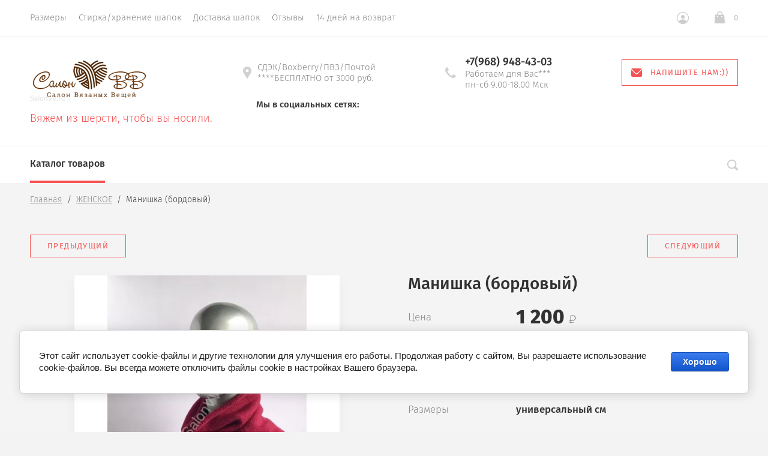

--- FILE ---
content_type: text/html; charset=utf-8
request_url: https://salonvv.ru/magazin/product/manishka-bordovyj-1
body_size: 21944
content:

			<!doctype html>
<html lang="ru">
<head>
	<meta charset="utf-8">
	<meta name="robots" content="all"/>
	<title>МАНИШКА-ВОРОТНИК ВЯЗАНАЯ НА ШЕЮ КУПИТЬ</title>
<!-- assets.top -->
<script src="/g/libs/nocopy/1.0.0/nocopy.for.all.js" ></script>
<!-- /assets.top -->

	<meta name="description" content="Купить шарф-манишку-воротник женскую-мужскую. Теплая и удобная зимняя модель на шею и грудь. Качественная пряжа с шерстью мериноса. Популярный бордовый цвет. Интернет-магазин в Москве с оперативной доставкой по всей России.">
	<meta name="keywords" content="манишка женская купить, купить манишку женскую на шею, воротник вязаный">
	<meta name="SKYPE_TOOLBAR" content="SKYPE_TOOLBAR_PARSER_COMPATIBLE">
	<meta name="viewport" content="width=device-width, initial-scale=1.0, maximum-scale=1.0, user-scalable=no">
	<meta name="format-detection" content="telephone=no">
	<meta http-equiv="x-rim-auto-match" content="none">
		<link rel="stylesheet" href="/t/v886/images/css/theme.scss.css">

	<script src="/g/libs/jquery/1.10.2/jquery.min.js"></script>
		<link rel="stylesheet" href="/g/css/styles_articles_tpl.css">

            <!-- 46b9544ffa2e5e73c3c971fe2ede35a5 -->
            <script src='/shared/s3/js/lang/ru.js'></script>
            <script src='/shared/s3/js/common.min.js'></script>
        <link rel='stylesheet' type='text/css' href='/shared/s3/css/calendar.css' /><link rel='stylesheet' type='text/css' href='/shared/highslide-4.1.13/highslide.min.css'/>
<script type='text/javascript' src='/shared/highslide-4.1.13/highslide-full.packed.js'></script>
<script type='text/javascript'>
hs.graphicsDir = '/shared/highslide-4.1.13/graphics/';
hs.outlineType = null;
hs.showCredits = false;
hs.lang={cssDirection:'ltr',loadingText:'Загрузка...',loadingTitle:'Кликните чтобы отменить',focusTitle:'Нажмите чтобы перенести вперёд',fullExpandTitle:'Увеличить',fullExpandText:'Полноэкранный',previousText:'Предыдущий',previousTitle:'Назад (стрелка влево)',nextText:'Далее',nextTitle:'Далее (стрелка вправо)',moveTitle:'Передвинуть',moveText:'Передвинуть',closeText:'Закрыть',closeTitle:'Закрыть (Esc)',resizeTitle:'Восстановить размер',playText:'Слайд-шоу',playTitle:'Слайд-шоу (пробел)',pauseText:'Пауза',pauseTitle:'Приостановить слайд-шоу (пробел)',number:'Изображение %1/%2',restoreTitle:'Нажмите чтобы посмотреть картинку, используйте мышь для перетаскивания. Используйте клавиши вперёд и назад'};</script>
<link rel="icon" href="/favicon.ico" type="image/vnd.microsoft.icon">

<link rel='stylesheet' type='text/css' href='/t/images/__csspatch/2/patch.css'/>

<!--s3_require-->
<link rel="stylesheet" href="/g/basestyle/1.0.1/user/user.css" type="text/css"/>
<link rel="stylesheet" href="/g/basestyle/1.0.1/cookie.message/cookie.message.css" type="text/css"/>
<link rel="stylesheet" href="/g/basestyle/1.0.1/user/user.blue.css" type="text/css"/>
<script type="text/javascript" src="/g/basestyle/1.0.1/user/user.js" async></script>
<link rel="stylesheet" href="/g/basestyle/1.0.1/cookie.message/cookie.message.blue.css" type="text/css"/>
<script type="text/javascript" src="/g/basestyle/1.0.1/cookie.message/cookie.message.js" async></script>
<!--/s3_require-->

<!--s3_goal-->
<script src="/g/s3/goal/1.0.0/s3.goal.js"></script>
<script>new s3.Goal({map:[], goals: [], ecommerce:[{"ecommerce":{"detail":{"products":[{"id":"1703886301","name":"Манишка (бордовый)","price":1200,"brand":"FERZ","category":"ЖЕНСКОЕ/ШАРФЫ/СНУДЫ/ВОРОТНИКИ/МАНИШКИ/АЛЬПАКА/Бордовый/ДЕВОЧКИ/ШАРФЫ, СНУДЫ, МАНИШКИ/ШАРФЫ"}]}}}]});</script>
<!--/s3_goal-->
				
		
		
		
			<link rel="stylesheet" type="text/css" href="/g/shop2v2/default/css/theme.less.css">		
			<script type="text/javascript" src="/g/printme.js"></script>
		<script type="text/javascript" src="/g/shop2v2/default/js/tpl.js"></script>
		<script type="text/javascript" src="/g/shop2v2/default/js/baron.min.js"></script>
		
			<script type="text/javascript" src="/g/shop2v2/default/js/shop2.2.js"></script>
		
	<script type="text/javascript">shop2.init({"productRefs": {"1362085501":{"razmery":{"\u0443\u043d\u0438\u0432\u0435\u0440\u0441\u0430\u043b\u044c\u043d\u044b\u0439":["1703886301"]},"cvet_676":{"55956241":["1703886301"]},"mytxtblock":{"c593dcb37562ba6b9e59c7605f649936":["1703886301"]},"sostav":{"56792301":["1703886301"]},"sezon":{"55653011":["1703886301"]}}},"apiHash": {"getPromoProducts":"9b387ae3a6707d9311f6b0dbbf07b35e","getSearchMatches":"6e811e4d926fd5a027479cb98f742950","getFolderCustomFields":"87d812044d0a7671a0f91ae4c28dcd28","getProductListItem":"0ee2daed60322acbba70332fcb599772","cartAddItem":"3e7e8e45411564401984ff90392b9310","cartRemoveItem":"9b86ab6d725bc4e728bdd7b17f8ba07d","cartUpdate":"9a0a8f6304a68bbbee54c4c30c187c59","cartRemoveCoupon":"fe298ca127e407e3fda19a8dbf445227","cartAddCoupon":"cc38a376e74fffb5480a24ddaf51028d","deliveryCalc":"999b4bcefba4951c69a00e73633955a8","printOrder":"59955c34d32ad3b16c896998fea87dc4","cancelOrder":"ad66bef0ad70da7ace82dd34c9943f71","cancelOrderNotify":"87378123c0ce227ca0a2a9ee0f4178cf","repeatOrder":"71ac1cfbe33dcb1c1fd2031dfccad6d5","paymentMethods":"5fe807bbec344a9ce0067497b44bb6bd","compare":"0d9479f563b140f03aa624413c954be9"},"hash": null,"verId": 1091487,"mode": "product","step": "","uri": "/magazin","IMAGES_DIR": "/d/","my": {"show_sections":"1","lazy_load_subpages":false,"new_alias":"New!","special_alias":"Sale!","price_fa_rouble":"1","buy_alias":"\u0412 \u043a\u043e\u0440\u0437\u0438\u043d\u0443","show_rating_sort":"1"},"shop2_cart_order_payments": 5,"cf_margin_price_enabled": 0,"maps_yandex_key":"","maps_google_key":""});shop2.delivery.deligate = true;</script>
<style type="text/css">.product-item-thumb {width: 312px;}.product-item-thumb .product-image, .product-item-simple .product-image {height: 312px;width: 312px;}.product-item-thumb .product-amount .amount-title {width: 216px;}.product-item-thumb .product-price {width: 262px;}.shop2-product .product-side-l {width: 200px;}.shop2-product .product-image {height: 190px;width: 200px;}.shop2-product .product-thumbnails li {width: 56px;height: 56px;}</style>
		
	 	    <link rel="stylesheet" href="/t/v886/images/theme1/theme.scss.css">
		<link rel="stylesheet" href="/t/v886/images/site.addons.less.css">
	<link rel="stylesheet" href="/t/v886/images/css/shop_deligate.scss.css">
	<script src="/t/v886/images/js/deligate.js"></script>
	
<!--[if lt IE 10]>
<script src="/g/libs/ie9-svg-gradient/0.0.1/ie9-svg-gradient.min.js"></script>
<script src="/g/libs/jquery-placeholder/2.0.7/jquery.placeholder.min.js"></script>
<script src="/g/libs/jquery-textshadow/0.0.1/jquery.textshadow.min.js"></script>
<script src="/g/s3/misc/ie/0.0.1/ie.js"></script>
<![endif]-->
<!--[if lt IE 9]>
<script src="/g/libs/html5shiv/html5.js"></script>
<![endif]-->

</head>
<body>
	
	<div class="site-wrapper st-container" id="st-container">
		<div class="site_wrap_in  folder_wrap">
		<header role="banner" class="site-header">
			<div class="header_top">
				<div class="header_top__left_wrap">
											<nav class="menu-top-wrapper">
							<ul class="menu-top menu flex-menu"><li><a href="/razmery" >Размеры</a></li><li><a href="/stirka-hranenie-shapok" >Стирка/хранение шапок</a></li><li><a href="/dostavka" >Доставка шапок</a></li><li><a href="/otzyvy-i-blagodarnosti" >Отзывы</a></li><li><a href="/vozvrat" >14 дней на возврат</a></li></ul>      
						</nav>    
										<div data-effect="st-effect-1" class="button">
						<div></div>
						<div></div>
						<div></div>
					</div>
				</div>
				<div class="header_top__right_wrap">
					<div class="shop2-block login-form">
	<div class="block-title">
		<span>&nbsp;</span>
	</div>
	<div class="block-body">
					<form method="post" action="/registraciya">
				<strong>Кабинет</strong>
				<input type="hidden" name="mode" value="login" />
				<div class="row">
					<label class="field text"><input type="text" placeholder="Логин" name="login" id="login" tabindex="1" value="" /></label>
				</div>
				<div class="row">
					<label class="field password"><input type="password" placeholder="Пароль" name="password" id="password" tabindex="2" value="" /></label>
				</div>
				<div class="button-wrap"><button type="submit" class="signin-btn" tabindex="3">Войти</button></div>
			<re-captcha data-captcha="recaptcha"
     data-name="captcha"
     data-sitekey="6LcYvrMcAAAAAKyGWWuW4bP1De41Cn7t3mIjHyNN"
     data-lang="ru"
     data-rsize="invisible"
     data-type="image"
     data-theme="light"></re-captcha></form>
			<div class="clear-container"></div>
			<p>
				<a href="/registraciya/register" class="register">Регистрация</a>
				<a href="/registraciya/forgot_password" class="forgot">Забыли пароль?</a>
			</p>
						<div class="g-auth__row g-auth__social-min">
								



				
						<div class="g-form-field__title"><b>Также Вы можете войти через:</b></div>
			<div class="g-social">
																												<div class="g-social__row">
								<a href="/users/hauth/start/vkontakte?return_url=/magazin/product/manishka-bordovyj-1" class="g-social__item g-social__item--vk-large" rel="nofollow">Vkontakte</a>
							</div>
																																						<!--noindex-->
							<a href="/users/hauth/start/yandex?return_url=/magazin/product/manishka-bordovyj-1" class="g-social__item g-social__item--ya" rel="nofollow">Yandex</a>
						<!--/noindex-->
																																						<!--noindex-->
							<a href="/users/hauth/start/google?return_url=/magazin/product/manishka-bordovyj-1" class="g-social__item g-social__item--gp" rel="nofollow">Google</a>
						<!--/noindex-->
																
			</div>
			
		
	
			<div class="g-auth__personal-note">
									
			
							Я выражаю <a href="/registraciya/agreement" target="_blank">согласие на передачу и обработку персональных данных</a> в соответствии с <a href="/registraciya/policy" target="_blank">политикой конфиденциальности</a>
					</div>
				</div>
						</div>
</div>				<div class="cart-wrapper">
					<div class="cart-block-btn   "><span class="cart-total-amount">0</span></div>
											<div class="cart-block-in">
							<div class="cart-in empty" id="shop2-cart-preview">
	<div class="cart-block">
		<div class="cart_title2">Корзина</div>
		<ul></ul>
		<div class="information-cart">
			<div class="information-cart-in">
				<div class="cart-total-amount"><div class="title">Товаров:</div><span>0</span></div>
				<div class="cart-total-sum"><div class="title">На сумму:</div>0 <span class="rouble"></span></div>
			</div>
		</div>
		<div class="cart-block-bot">
			<a href="/magazin/cart" id="shop2-cart-preview" class="cart-link btn-variant1">Оформить</a>
			<a href="/magazin?mode=cart&action=cleanup" class="remove-all-cart-poruduct">Очистить</a>
		</div>
	</div>
</div>						</div>
									</div>
			</div>
		</div>

		<div class="header_middle">
			<div class="header_middle__left_wrap">
				<a class="logo-top" href="http://salonvv.ru">
										<img style="margin-bottom: 10px;" src=/thumb/2/lmttsEHCBeSzrskrm6iHpw/200r295/d/272268_4349.png  alt="">
										<div class="name"></div>
					<div class="activity">Вяжем из шерсти, чтобы вы носили.</div>
				</a>
			</div>
			<div class="header_middle__right_wrap">
				<div class="contacts_wrap">
									<div class="address">
					<svg 
						xmlns="http://www.w3.org/2000/svg"
						xmlns:xlink="http://www.w3.org/1999/xlink"
						width="14px" height="20px">
						<path fill-rule="evenodd"  fill="rgb(209, 209, 209)"
						d="M7.001,0.000 C3.141,0.000 -0.000,3.085 -0.000,6.876 C-0.000,8.029 0.299,9.169 0.864,10.181 C0.875,10.205 0.887,10.229 0.900,10.252 L6.449,19.688 C6.563,19.881 6.773,20.000 7.000,20.000 C7.227,20.000 7.438,19.881 7.551,19.688 L13.100,10.252 C13.113,10.230 13.124,10.209 13.133,10.186 C13.701,9.173 14.000,8.029 14.000,6.876 C14.000,3.085 10.860,0.000 7.001,0.000 ZM7.001,9.375 C5.594,9.375 4.454,8.256 4.454,6.876 C4.454,5.494 5.594,4.375 7.001,4.375 C8.408,4.375 9.546,5.494 9.546,6.876 C9.546,8.256 8.408,9.375 7.001,9.375 Z"/>
					</svg>
					<div>СДЭК/Boxberry/ПВЗ/Почтой
****БЕСПЛАТНО от 3000 руб.</div>
				</div>
													<div class="phone">
						<svg 
							xmlns="http://www.w3.org/2000/svg"
							xmlns:xlink="http://www.w3.org/1999/xlink"
							width="18px" height="18px">
							<path fill-rule="evenodd"  fill="rgb(209, 209, 209)"
							d="M17.980,14.516 C17.942,14.365 17.844,14.237 17.707,14.161 L13.857,12.018 C13.612,11.882 13.303,11.947 13.135,12.171 C11.869,13.852 11.479,14.279 10.851,14.285 C9.449,14.285 3.708,8.531 3.708,7.134 C3.717,6.531 4.142,6.132 5.823,4.865 C6.048,4.696 6.113,4.388 5.977,4.143 L3.833,0.292 C3.758,0.157 3.629,0.057 3.478,0.020 C3.327,-0.018 3.168,0.009 3.037,0.094 C2.121,0.683 -0.007,2.260 -0.007,4.135 L-0.007,4.214 C-0.010,5.309 -0.020,8.220 4.878,13.116 C9.763,18.001 12.721,18.001 13.694,18.001 L13.863,18.001 C15.736,18.001 17.314,15.873 17.906,14.958 C17.991,14.827 18.017,14.667 17.980,14.516 Z"/>
						</svg>
						<div class="phone_in">
															<a href="tel:+7(968) 948-43-03"><span>+7(968) 948-43-03</span></a>
														<div class="free_call">Работаем для Вас*** пн-сб  9.00-18.00 Мск</div>
						</div>
						
					</div>
						<a href="#" class="callback">
			<svg 
			xmlns="http://www.w3.org/2000/svg"
			xmlns:xlink="http://www.w3.org/1999/xlink"
			width="18px" height="14px">
			<path fill-rule="evenodd" d="M16.313,14.000 L1.688,14.000 C0.757,14.000 -0.000,13.246 -0.000,12.320 L-0.000,1.985 L6.782,8.691 L6.848,8.748 C7.519,9.245 8.141,9.576 9.000,9.576 C9.861,9.576 10.484,9.243 11.154,8.743 L18.000,1.983 L18.000,12.320 C18.000,13.246 17.243,14.000 16.313,14.000 ZM9.000,8.344 C8.542,8.344 8.191,8.202 7.622,7.785 L0.383,0.627 C0.693,0.247 1.159,-0.000 1.688,-0.000 L16.313,-0.000 C16.840,-0.000 17.307,0.247 17.617,0.627 L10.379,7.782 C9.810,8.202 9.459,8.344 9.000,8.344 Z"/>
		</svg>
		<div>Напишите нам:))</div>
	</a>
	
				</div>
			<div class="form_wrap_fixed">
			<div class="form_in">
				<div class="close_form">
					<div></div>
					<div></div>
				</div>
				<div class="form_inputs_wrap">
					<div class="form_wrap_in">
						<div class="tpl-anketa" data-api-url="/-/x-api/v1/public/?method=form/postform&param[form_id]=4962611" data-api-type="form">
	<div class="title">Напишите нам</div>			<form method="post" action="/" data-s3-anketa-id="4962611">
		<input type="hidden" name="params[placeholdered_fields]" value="1" />
		<input type="hidden" name="form_id" value="4962611">
		<input type="hidden" name="tpl" value="global:form.minimal-2.2.74.tpl">
									        <div class="tpl-field type-text field-required">
                                          <div class="field-value">
                                    <input required  type="text" size="30" maxlength="100" value="" name="d[0]" placeholder="Имя *" />
	            	            	          </div>
	        </div>
	        						        <div class="tpl-field type-text field-required">
                                          <div class="field-value">
                                    <input required  type="text" size="30" maxlength="100" value="" name="d[1]" placeholder="E-mail *" />
	            	            	          </div>
	        </div>
	        						        <div class="tpl-field type-text">
                                          <div class="field-value">
                                    <input   type="text" size="30" maxlength="100" value="" name="d[2]" placeholder="Телефон" />
	            	            	          </div>
	        </div>
	        						        <div class="tpl-field type-textarea">
                                          <div class="field-value">
                  	            	<textarea  cols="50" rows="7" name="d[3]" placeholder="Сообщение"></textarea>
	            	            	          </div>
	        </div>
	        		
		
		<div class="tpl-field tpl-field-button">
			<button type="submit" class="tpl-form-button">Отправить</button>
		</div>

		<re-captcha data-captcha="recaptcha"
     data-name="captcha"
     data-sitekey="6LcYvrMcAAAAAKyGWWuW4bP1De41Cn7t3mIjHyNN"
     data-lang="ru"
     data-rsize="invisible"
     data-type="image"
     data-theme="light"></re-captcha></form>
					</div>
					</div>
				</div>
			</div>
		</div>
						<div class="soc_wrap">
					<div class="title">Мы в социальных сетях:</div><!-- Временно -->
					<div class="soc_items">
																				<a href="https://t.me/shapkam" target="_blank" class="soc_item"><img src=/thumb/2/I7-GQr3C8AUW2IkAhNSV0w/25r22/d/fgs16_telegram-color.svg  alt=""></a>
																											<a href="https://vk.com/public85628686" target="_blank" class="soc_item"><img src=/thumb/2/Xi8kGw95tjbp708KlqG_Xg/25r22/d/fgs16_vk.svg  alt=""></a>
																											<a href="https://twitter.com/salonvvtwit" target="_blank" class="soc_item"><img src=/thumb/2/V2mENjdsmmGOQz10qnCIeQ/25r22/d/fgs16_twitter_6.svg  alt=""></a>
																											<a href="https://www.instagram.com/shapkisalon/" target="_blank" class="soc_item"><img src=/thumb/2/De42R1agakg9n9jdDcGoag/25r22/d/fgs16_lenta_novostey-5.svg  alt=""></a>
																											<a href="https://www.facebook.com/SalonVV.ru/" target="_blank" class="soc_item"><img src=/thumb/2/De42R1agakg9n9jdDcGoag/25r22/d/fgs16_lenta_novostey-5.svg  alt=""></a>
																		</div>
				</div>
					</div>
</div>
<div class="header_bottom">
	<div class="header_bottom__left_wrap">
		<nav class="st-menu st-effect-1">
			<div class="header_top">
				<div class="header_top__left_wrap">
					<div class="menu_closer">
						<div></div>
						<div></div>
						<div></div>
					</div>
				</div>
				<div class="header_top__right_wrap">
					<div class="flex_fix_wrapper">
						<div class="shop2-block login-form">
	<div class="block-title">
		<span>&nbsp;</span>
	</div>
	<div class="block-body">
					<form method="post" action="/registraciya">
				<strong>Кабинет</strong>
				<input type="hidden" name="mode" value="login" />
				<div class="row">
					<label class="field text"><input type="text" placeholder="Логин" name="login" id="login" tabindex="1" value="" /></label>
				</div>
				<div class="row">
					<label class="field password"><input type="password" placeholder="Пароль" name="password" id="password" tabindex="2" value="" /></label>
				</div>
				<div class="button-wrap"><button type="submit" class="signin-btn" tabindex="3">Войти</button></div>
			<re-captcha data-captcha="recaptcha"
     data-name="captcha"
     data-sitekey="6LcYvrMcAAAAAKyGWWuW4bP1De41Cn7t3mIjHyNN"
     data-lang="ru"
     data-rsize="invisible"
     data-type="image"
     data-theme="light"></re-captcha></form>
			<div class="clear-container"></div>
			<p>
				<a href="/registraciya/register" class="register">Регистрация</a>
				<a href="/registraciya/forgot_password" class="forgot">Забыли пароль?</a>
			</p>
						<div class="g-auth__row g-auth__social-min">
								



				
						<div class="g-form-field__title"><b>Также Вы можете войти через:</b></div>
			<div class="g-social">
																												<div class="g-social__row">
								<a href="/users/hauth/start/vkontakte?return_url=/magazin/product/manishka-bordovyj-1" class="g-social__item g-social__item--vk-large" rel="nofollow">Vkontakte</a>
							</div>
																																						<!--noindex-->
							<a href="/users/hauth/start/yandex?return_url=/magazin/product/manishka-bordovyj-1" class="g-social__item g-social__item--ya" rel="nofollow">Yandex</a>
						<!--/noindex-->
																																						<!--noindex-->
							<a href="/users/hauth/start/google?return_url=/magazin/product/manishka-bordovyj-1" class="g-social__item g-social__item--gp" rel="nofollow">Google</a>
						<!--/noindex-->
																
			</div>
			
		
	
			<div class="g-auth__personal-note">
									
			
							Я выражаю <a href="/registraciya/agreement" target="_blank">согласие на передачу и обработку персональных данных</a> в соответствии с <a href="/registraciya/policy" target="_blank">политикой конфиденциальности</a>
					</div>
				</div>
						</div>
</div>						<div class="menu_closer"></div>
					</div>
				</div>
			</div>
			 
			
			
							<ul class="menu-top clearfix">
															
											<li class="has-child"><a href="/magazin/folder/muzhskiye-aksessuary">МУЖСКОЕ</a>
																													
										
																							<ul class="level-2 folderEmpty">
																	
																								
											<li ><a href="/magazin/folder/rasprodazha"><span>РАСПРОДАЖА</span></a>
										
										
																							</li>
															</ul></li>
																							
											<li class="has-child"><a href="/magazin/folder/komplekty-1">КОМПЛЕКТЫ</a>
																													
										
																							<ul class="level-2 folderEmpty">
																	
																								
											<li ><a href="/magazin/folder/komplekty-shapka-sharf"><span>ШАПКА/ШАРФ</span></a>
										
										
																							</li>
																							
											<li ><a href="/magazin/folder/komplekt-shapka-snud"><span>ШАПКА/СНУД</span></a>
										
										
																							</li>
															</ul></li>
																							
											<li class="has-child"><a href="/magazin/folder/shapki-muzhskiye-vyazanyye">ШАПКИ</a>
																													
										
																							<ul class="level-2 folderEmpty">
																	
																								
											<li ><a href="/magazin/folder/premium"><span>ПРЕМИУМ</span></a>
										
										
																							</li>
																							
											<li ><a href="/magazin/folder/shapki-vesna-osen-1"><span>ШАПКИ ОСЕНЬ</span></a>
										
										
																							</li>
																							
											<li ><a href="/magazin/folder/shapki-zima"><span>ШАПКИ ЗИМА</span></a>
										
										
																							</li>
																							
											<li ><a href="/magazin/folder/shapki-na-flise"><span>ШАПКИ НА ФЛИСЕ</span></a>
										
										
																							</li>
																							
											<li ><a href="/magazin/folder/shapki-dvuhslojnye"><span>ШАПКИ ДВУХСЛОЙНЫЕ</span></a>
										
										
																							</li>
																							
											<li ><a href="/magazin/folder/dlya-parney"><span>ШАПКИ БИНИ</span></a>
										
										
																							</li>
																							
											<li ><a href="/magazin/folder/kepki-vyazanyye"><span>ШАПКИ-КЕПКИ</span></a>
										
										
																							</li>
																							
											<li ><a href="/magazin/folder/shapki-s-remnem"><span>С РЕМЕШКОМ сзади</span></a>
										
										
																							</li>
																							
											<li ><a href="/magazin/folder/klassicheskiye-muzhskiye-shapki"><span>КЛАССИКА С ОТВОРОТОМ</span></a>
										
										
																							</li>
																							
											<li ><a href="/magazin/folder/shapki-xl"><span>ШАПКИ БОЛЬШИЕ  XXL</span></a>
										
										
																							</li>
															</ul></li>
																							
											<li class="has-child"><a href="/magazin/folder/sharfy-muzhskiye-zimniye">ШАРФЫ/СНУДЫ/ПЕРЧАТКИ</a>
																													
										
																							<ul class="level-2 folderEmpty">
																	
																								
											<li ><a href="/magazin/folder/vorotniki-vyazanyye"><span>ВОРОТНИКИ</span></a>
										
										
																							</li>
																							
											<li ><a href="/magazin/folder/manishki-1"><span>МАНИШКИ</span></a>
										
										
																							</li>
																							
											<li ><a href="/magazin/folder/snudy-muzhskiye"><span>СНУДЫ</span></a>
										
										
																							</li>
																							
											<li ><a href="/magazin/folder/sharfy-1"><span>ШАРФЫ</span></a>
										
										
																							</li>
																							
											<li ><a href="/magazin/folder/perchatki"><span>ПЕРЧАТКИ</span></a>
										
										
																							</li>
															</ul></li>
																							
											<li class="has-child"><a href="/magazin/folder/zhenskiye-aksessuary">ЖЕНСКОЕ</a>
																													
										
																							<ul class="level-2 folderEmpty">
																	
																								
											<li ><a href="/magazin/folder/shlyapki"><span>ШЛЯПКИ/ПАНАМЫ</span></a>
										
										
																							</li>
																							
											<li class="has-child"><a href="/magazin/folder/shapki"><span>ШАПКИ</span></a>
										
										
																							<ul class="level-3 folderEmpty">
																								
											<li ><a href="/magazin/folder/shapki-osen"><span>ОСЕНЬ/ВЕСНА</span></a>
										
										
																							</li>
																							
											<li ><a href="/magazin/folder/shapki-zimniye"><span>ЗИМА</span></a>
										
										
																							</li>
																							
											<li class="has-child"><a href="/magazin/folder/povyazki-teplyye"><span>ПОВЯЗКИ на голову</span></a>
										
										
																							</li>
																							
											<li ><a href="/magazin/folder/kapyushony"><span>КАПЮШОНЫ</span></a>
										
										
																							</li>
																							
											<li ><a href="/magazin/folder/dlya-devushek"><span>БИНИ</span></a>
										
										
																							</li>
															</ul></li>
																							
											<li ><a href="/magazin/folder/kosynki"><span>КОСЫНКИ</span></a>
										
										
																							</li>
																							
											<li class="has-child"><a href="/magazin/folder/komplekty-gens"><span>КОМПЛЕКТЫ</span></a>
										
										
																							<ul class="level-3 folderEmpty">
																								
											<li ><a href="/magazin/folder/komplekty-shapka-snud"><span>ШАПКА/СНУД</span></a>
										
										
																							</li>
																							
											<li ><a href="/magazin/folder/shapkasharf"><span>ШАПКА/ШАРФ</span></a>
										
										
																							</li>
															</ul></li>
																							
											<li class="has-child"><a href="/magazin/folder/sharfy-palantiny"><span>ШАРФЫ/СНУДЫ</span></a>
										
										
																							<ul class="level-3 folderEmpty">
																								
											<li ><a href="/magazin/folder/vorotniki-manishki"><span>ВОРОТНИКИ</span></a>
										
										
																							</li>
																							
											<li ><a href="/magazin/folder/manishki"><span>МАНИШКИ</span></a>
										
										
																							</li>
																							
											<li ><a href="/magazin/folder/sharfy-snudy-zhenskiye"><span>СНУДЫ</span></a>
										
										
																							</li>
																							
											<li ><a href="/magazin/folder/sharfy"><span>ШАРФЫ</span></a>
										
										
																							</li>
															</ul></li>
																							
											<li ><a href="/magazin/folder/varezhki"><span>ВАРЕЖКИ/ПЕРЧАТКИ</span></a>
										
										
																							</li>
																							
											<li ><a href="/magazin/folder/rasprodazha-shapok-i-sharfov"><span>РАСПРОДАЖА</span></a>
										
										
																							</li>
																							
											<li ><a href="/magazin/folder/kapory-1"><span>КАПОРЫ</span></a>
										
										
																							</li>
															</ul></li>
																							
											<li class="has-child"><a href="/magazin/folder/shlyapy-letniye-zhenskiye">ВЯЗАНОЕ ЛЕТО</a>
																													
										
																							<ul class="level-2 folderEmpty">
																	
																								
											<li ><a href="/magazin/folder/berety-khlopok"><span>БЕРЕТЫ ЛЕТНИЕ</span></a>
										
										
										
					</li></ul>
					
										
					</li></ul>
					
											
		</nav> 
	</div>
	<div class="header_bottom__right_wrap">
		<div class="form_wrapper">
				<div class="form_opener"></div>
				<form action="/search" class="search_form" method="get">
					<input name="search" type="text"  class="search-text" onBlur="this.value=this.value==''?'Поиск по сайту':this.value;" onFocus="this.value=this.value=='Поиск по сайту'?'':this.value;" value="Поиск по сайту" />
					<input type="submit" class="search-button" value="" />
					<a href="#" class="big_opener"></a>
				<re-captcha data-captcha="recaptcha"
     data-name="captcha"
     data-sitekey="6LcYvrMcAAAAAKyGWWuW4bP1De41Cn7t3mIjHyNN"
     data-lang="ru"
     data-rsize="invisible"
     data-type="image"
     data-theme="light"></re-captcha></form> 
				
				
					
    
<div class="shop2-block search-form ">
	<div class="block_title">
		<strong>Расширенный поиск</strong>
	</div>
	<div class="block-body">
		<form action="/magazin/search" enctype="multipart/form-data">
			<input type="hidden" name="sort_by" value=""/>
			
							<div class="row">
					<div class="row-title">Цена </div>
					<div class="price_wrap">
						<label><span>от</span><input name="s[price][min]" type="text" size="5" class="small" value="" /></label>
					<label><span>до</span><input name="s[price][max]" type="text" size="5" class="small" value="" /></label>
					</div>
				</div>
			
							<div class="row">
					<label class="row-title" for="shop2-name">Название:</label>
					<input type="text" name="s[name]" size="20" id="shop2-name" value="" />
				</div>
			
							<div class="row">
					<label class="row-title" for="shop2-article">Артикул:</label>
					<input type="text" name="s[article]" id="shop2-article" value="" />
				</div>
			
							<div class="row">
					<label class="row-title" for="shop2-text">Текст:</label>
					<input type="text" name="search_text" size="20" id="shop2-text"  value="" />
				</div>
			
			
							<div class="row">
					<div class="row-title">Выберите категорию:</div>
					<select name="s[folder_id]" id="s[folder_id]">
						<option value="">Все</option>
																											                            <option value="99763041" >
	                                 МУЖСКОЕ
	                            </option>
	                        														                            <option value="348150811" >
	                                &raquo; РАСПРОДАЖА
	                            </option>
	                        														                            <option value="194315011" >
	                                 КОМПЛЕКТЫ
	                            </option>
	                        														                            <option value="56960211" >
	                                &raquo; ШАПКА/ШАРФ
	                            </option>
	                        														                            <option value="194314811" >
	                                &raquo; ШАПКА/СНУД
	                            </option>
	                        														                            <option value="56488011" >
	                                 ШАПКИ
	                            </option>
	                        														                            <option value="76804811" >
	                                &raquo; ПРЕМИУМ
	                            </option>
	                        														                            <option value="109167811" >
	                                &raquo; ШАПКИ ОСЕНЬ
	                            </option>
	                        														                            <option value="81656611" >
	                                &raquo; ШАПКИ ЗИМА
	                            </option>
	                        														                            <option value="151032509" >
	                                &raquo; ШАПКИ НА ФЛИСЕ
	                            </option>
	                        														                            <option value="247406509" >
	                                &raquo; ШАПКИ ДВУХСЛОЙНЫЕ
	                            </option>
	                        														                            <option value="101284811" >
	                                &raquo; ШАПКИ БИНИ
	                            </option>
	                        														                            <option value="76669211" >
	                                &raquo; ШАПКИ-КЕПКИ
	                            </option>
	                        														                            <option value="136555211" >
	                                &raquo; С РЕМЕШКОМ сзади
	                            </option>
	                        														                            <option value="139795611" >
	                                &raquo; КЛАССИКА С ОТВОРОТОМ
	                            </option>
	                        														                            <option value="92862411" >
	                                &raquo; ШАПКИ БОЛЬШИЕ  XXL
	                            </option>
	                        														                            <option value="56488211" >
	                                 ШАРФЫ/СНУДЫ/ПЕРЧАТКИ
	                            </option>
	                        														                            <option value="138788211" >
	                                &raquo; ВОРОТНИКИ
	                            </option>
	                        														                            <option value="344300011" >
	                                &raquo; МАНИШКИ
	                            </option>
	                        														                            <option value="136656611" >
	                                &raquo; СНУДЫ
	                            </option>
	                        														                            <option value="141729811" >
	                                &raquo; ШАРФЫ
	                            </option>
	                        														                            <option value="200245811" >
	                                &raquo; ПЕРЧАТКИ
	                            </option>
	                        														                            <option value="87501241" >
	                                 ЖЕНСКОЕ
	                            </option>
	                        														                            <option value="141452211" >
	                                &raquo; ШЛЯПКИ/ПАНАМЫ
	                            </option>
	                        														                            <option value="190018211" >
	                                &raquo; ШАПКИ
	                            </option>
	                        														                            <option value="67623411" >
	                                &raquo;&raquo; ОСЕНЬ/ВЕСНА
	                            </option>
	                        														                            <option value="67623611" >
	                                &raquo;&raquo; ЗИМА
	                            </option>
	                        														                            <option value="76730611" >
	                                &raquo;&raquo; ПОВЯЗКИ на голову
	                            </option>
	                        														                            <option value="99397708" >
	                                &raquo;&raquo; КАПЮШОНЫ
	                            </option>
	                        														                            <option value="101284611" >
	                                &raquo;&raquo; БИНИ
	                            </option>
	                        														                            <option value="872797713" >
	                                &raquo; КОСЫНКИ
	                            </option>
	                        														                            <option value="153142211" >
	                                &raquo; КОМПЛЕКТЫ
	                            </option>
	                        														                            <option value="56977411" >
	                                &raquo;&raquo; ШАПКА/СНУД
	                            </option>
	                        														                            <option value="196632411" >
	                                &raquo;&raquo; ШАПКА/ШАРФ
	                            </option>
	                        														                            <option value="106161841" >
	                                &raquo; ШАРФЫ/СНУДЫ
	                            </option>
	                        														                            <option value="153445411" >
	                                &raquo;&raquo; ВОРОТНИКИ
	                            </option>
	                        														                            <option value="344298411" >
	                                &raquo;&raquo; МАНИШКИ
	                            </option>
	                        														                            <option value="93372811" >
	                                &raquo;&raquo; СНУДЫ
	                            </option>
	                        														                            <option value="94217211" >
	                                &raquo;&raquo; ШАРФЫ
	                            </option>
	                        														                            <option value="343061411" >
	                                &raquo; ВАРЕЖКИ/ПЕРЧАТКИ
	                            </option>
	                        														                            <option value="138912011" >
	                                &raquo; РАСПРОДАЖА
	                            </option>
	                        														                            <option value="878692513" >
	                                &raquo; КАПОРЫ
	                            </option>
	                        														                            <option value="141466811" >
	                                 ВЯЗАНОЕ ЛЕТО
	                            </option>
	                        														                            <option value="149409211" >
	                                &raquo; БЕРЕТЫ ЛЕТНИЕ
	                            </option>
	                        											</select>
				</div>
						

						<div id="shop2_search_global_fields">
				
						
			
												<div class="row">
						<div class="row-title">Цвет:</div>
							
	<div class="shop2-color-ext-select">
		<input type="hidden" name="s[cvet_676]" value="">
		<i></i>
		<ul class="shop2-color-ext-options">
			<li data-value=""></li>
							<li data-name="s[cvet_676]" data-value="51338241" >
					<span style="background-color:#cccccc"><em></em></span>
					<div>св.серый</div>
					<ins></ins>
				</li>
							<li data-name="s[cvet_676]" data-value="51339041" >
					<span style="background-color:#ffffff"><em></em></span>
					<div>белый</div>
					<ins></ins>
				</li>
							<li data-name="s[cvet_676]" data-value="51338841" >
					<span style="background-color:#ff0033"><em></em></span>
					<div>красный</div>
					<ins></ins>
				</li>
							<li data-name="s[cvet_676]" data-value="51338441" >
					<span style="background-color:#e2d59f"><em></em></span>
					<div>бежевый</div>
					<ins></ins>
				</li>
							<li data-name="s[cvet_676]" data-value="51446041" >
					<span style="background-color:#999999"><em></em></span>
					<div>серый</div>
					<ins></ins>
				</li>
							<li data-name="s[cvet_676]" data-value="51447641" >
					<span style="background-color:#ffcccc"><em></em></span>
					<div>розовый</div>
					<ins></ins>
				</li>
							<li data-name="s[cvet_676]" data-value="51634241" >
					<span style="background-color:#934a26"><em></em></span>
					<div>коричневый</div>
					<ins></ins>
				</li>
							<li data-name="s[cvet_676]" data-value="52122841" >
					<span style="background-color:#663366"><em></em></span>
					<div>т.фиолет</div>
					<ins></ins>
				</li>
							<li data-name="s[cvet_676]" data-value="52553641" >
					<span style="background-color:#663333"><em></em></span>
					<div>шоколад</div>
					<ins></ins>
				</li>
							<li data-name="s[cvet_676]" data-value="52575841" >
					<span style="background-color:#6600cc"><em></em></span>
					<div>фиолет</div>
					<ins></ins>
				</li>
							<li data-name="s[cvet_676]" data-value="52576241" >
					<span style="background-color:#cc0033"><em></em></span>
					<div>малина</div>
					<ins></ins>
				</li>
							<li data-name="s[cvet_676]" data-value="55956241" >
					<span style="background-color:#861818"><em></em></span>
					<div>бордовый</div>
					<ins></ins>
				</li>
							<li data-name="s[cvet_676]" data-value="55980241" >
					<span style="background-color:#7fa4ee"><em></em></span>
					<div>голубой</div>
					<ins></ins>
				</li>
							<li data-name="s[cvet_676]" data-value="55980441" >
					<span style="background-color:#9966cc"><em></em></span>
					<div>орхидея</div>
					<ins></ins>
				</li>
							<li data-name="s[cvet_676]" data-value="57512641" >
					<span style="background-color:#000000"><em></em></span>
					<div>черный</div>
					<ins></ins>
				</li>
							<li data-name="s[cvet_676]" data-value="57528041" >
					<span style="background-color:#ffcc99"><em></em></span>
					<div>персик</div>
					<ins></ins>
				</li>
							<li data-name="s[cvet_676]" data-value="57528241" >
					<span style="background-color:#660033"><em></em></span>
					<div>слива</div>
					<ins></ins>
				</li>
							<li data-name="s[cvet_676]" data-value="57532041" >
					<span style="background-color:#3c3c41"><em></em></span>
					<div>антрацит</div>
					<ins></ins>
				</li>
							<li data-name="s[cvet_676]" data-value="57532241" >
					<span style="background-color:#ffffcc"><em></em></span>
					<div>кремовый</div>
					<ins></ins>
				</li>
							<li data-name="s[cvet_676]" data-value="57533841" >
					<span style="background-color:#cc6600"><em></em></span>
					<div>Рыжик</div>
					<ins></ins>
				</li>
							<li data-name="s[cvet_676]" data-value="60284041" >
					<span style="background-color:#663399"><em></em></span>
					<div>темн.орхидея</div>
					<ins></ins>
				</li>
							<li data-name="s[cvet_676]" data-value="60423441" >
					<span style="background-color:#0033cc"><em></em></span>
					<div>синий</div>
					<ins></ins>
				</li>
							<li data-name="s[cvet_676]" data-value="60737641" >
					<span style="background-color:#535252"><em></em></span>
					<div>графит</div>
					<ins></ins>
				</li>
							<li data-name="s[cvet_676]" data-value="60795441" >
					<span style="background-color:#cc6633"><em></em></span>
					<div>терракот</div>
					<ins></ins>
				</li>
							<li data-name="s[cvet_676]" data-value="61011441" >
					<span style="background-color:#000033"><em></em></span>
					<div>глубокий синий</div>
					<ins></ins>
				</li>
							<li data-name="s[cvet_676]" data-value="61011641" >
					<span style="background-color:#003399"><em></em></span>
					<div>джинса</div>
					<ins></ins>
				</li>
							<li data-name="s[cvet_676]" data-value="62931841" >
					<span style="background-color:#669966"><em></em></span>
					<div>зеленый</div>
					<ins></ins>
				</li>
							<li data-name="s[cvet_676]" data-value="68505241" >
					<span style="background-color:#ff3366"><em></em></span>
					<div>ярко-розовый</div>
					<ins></ins>
				</li>
							<li data-name="s[cvet_676]" data-value="68507641" >
					<span style="background-color:#626233"><em></em></span>
					<div>хаки</div>
					<ins></ins>
				</li>
							<li data-name="s[cvet_676]" data-value="25533411" >
					<span style="background-color:#cc99cc"><em></em></span>
					<div>сирень</div>
					<ins></ins>
				</li>
							<li data-name="s[cvet_676]" data-value="26424811" >
					<span style="background-color:#009999"><em></em></span>
					<div>бирюзовый</div>
					<ins></ins>
				</li>
							<li data-name="s[cvet_676]" data-value="26498011" >
					<span style="background-color:#323205"><em></em></span>
					<div>болото</div>
					<ins></ins>
				</li>
							<li data-name="s[cvet_676]" data-value="27492011" >
					<span style="background-color:#0066cc"><em></em></span>
					<div>кобальт</div>
					<ins></ins>
				</li>
							<li data-name="s[cvet_676]" data-value="27621611" >
					<span style="background-color:#cc6666"><em></em></span>
					<div>брусника</div>
					<ins></ins>
				</li>
							<li data-name="s[cvet_676]" data-value="27697211" >
					<span style="background-color:#006633"><em></em></span>
					<div>тем.зеленый</div>
					<ins></ins>
				</li>
							<li data-name="s[cvet_676]" data-value="29588011" >
					<span style="background-color:#024323"><em></em></span>
					<div>Изумруд</div>
					<ins></ins>
				</li>
							<li data-name="s[cvet_676]" data-value="29588211" >
					<span style="background-color:#4d0808"><em></em></span>
					<div>темное вино</div>
					<ins></ins>
				</li>
							<li data-name="s[cvet_676]" data-value="29588411" >
					<span style="background-color:#f0825e"><em></em></span>
					<div>Грейпфрут</div>
					<ins></ins>
				</li>
							<li data-name="s[cvet_676]" data-value="29723211" >
					<span style="background-color:#266969"><em></em></span>
					<div>темная бирюза</div>
					<ins></ins>
				</li>
							<li data-name="s[cvet_676]" data-value="30923611" >
					<span style="background-color:#cc9966"><em></em></span>
					<div>св.коричневый</div>
					<ins></ins>
				</li>
							<li data-name="s[cvet_676]" data-value="32096611" >
					<span style="background-color:#ffff00"><em></em></span>
					<div>Дыня</div>
					<ins></ins>
				</li>
							<li data-name="s[cvet_676]" data-value="32474411" >
					<span style="background-color:#c3ad97"><em></em></span>
					<div>темно-бежевый</div>
					<ins></ins>
				</li>
							<li data-name="s[cvet_676]" data-value="32474811" >
					<span style="background-color:#cc9933"><em></em></span>
					<div>горчица</div>
					<ins></ins>
				</li>
							<li data-name="s[cvet_676]" data-value="33096611" >
					<span style="background-color:#ccff99"><em></em></span>
					<div>салатовый</div>
					<ins></ins>
				</li>
							<li data-name="s[cvet_676]" data-value="33302611" >
					<span style="background-color:#ffff33"><em></em></span>
					<div>Желтый</div>
					<ins></ins>
				</li>
							<li data-name="s[cvet_676]" data-value="33312611" >
					<span style="background-color:#8eba0b"><em></em></span>
					<div>оливковый</div>
					<ins></ins>
				</li>
							<li data-name="s[cvet_676]" data-value="33386811" >
					<span style="background-color:#ff6666"><em></em></span>
					<div>коралл</div>
					<ins></ins>
				</li>
							<li data-name="s[cvet_676]" data-value="34288211" >
					<span style="background-color:#7e9090"><em></em></span>
					<div>стальной</div>
					<ins></ins>
				</li>
							<li data-name="s[cvet_676]" data-value="36311811" >
					<span style="background-color:#666666"><em></em></span>
					<div>темно-серый</div>
					<ins></ins>
				</li>
							<li data-name="s[cvet_676]" data-value="36312211" >
					<span style="background-color:#990033"><em></em></span>
					<div>ежевика</div>
					<ins></ins>
				</li>
							<li data-name="s[cvet_676]" data-value="36312411" >
					<span style="background-color:#cc9999"><em></em></span>
					<div>кофейная роза</div>
					<ins></ins>
				</li>
							<li data-name="s[cvet_676]" data-value="36313211" >
					<span style="background-color:#ffffcc"><em></em></span>
					<div>крем</div>
					<ins></ins>
				</li>
							<li data-name="s[cvet_676]" data-value="37503811" >
					<span style="background-color:#ff6633"><em></em></span>
					<div>оранжевый</div>
					<ins></ins>
				</li>
							<li data-name="s[cvet_676]" data-value="37691811" >
					<span style="background-color:#ff6666"><em></em></span>
					<div>лосось</div>
					<ins></ins>
				</li>
							<li data-name="s[cvet_676]" data-value="37927011" >
					<span style="background-color:#3366ff"><em></em></span>
					<div>темно-голубой</div>
					<ins></ins>
				</li>
							<li data-name="s[cvet_676]" data-value="38307611" >
					<span style="background-color:#669966"><em></em></span>
					<div>мох</div>
					<ins></ins>
				</li>
							<li data-name="s[cvet_676]" data-value="41031011" >
					<span style="background-color:#ff3399"><em></em></span>
					<div>фуксия</div>
					<ins></ins>
				</li>
							<li data-name="s[cvet_676]" data-value="41044411" >
					<span style="background-color:#cc6666"><em></em></span>
					<div>розовый кедр</div>
					<ins></ins>
				</li>
							<li data-name="s[cvet_676]" data-value="43534211" >
					<span style="background-image: url(/thumb/2/9OH6X8sGI5k7X01_OO1Alw/22c22/d/top__30__%28krasnyy-siniy-belyy%29.jpg)"><em></em></span>
					<div>Росфлаг</div>
					<ins></ins>
				</li>
							<li data-name="s[cvet_676]" data-value="43683011" >
					<span style="background-image: url(/thumb/2/JwVeWyplKBtzao2WsnXVcw/22c22/d/Pb__9__%28%D1%81%D0%B2.%D1%81%D0%B5%D1%80%D1%8B%D0%B9-%D1%81%D0%B5%D1%80%D1%8B%D0%B9%29.jpg)"><em></em></span>
					<div>серый-сирень</div>
					<ins></ins>
				</li>
							<li data-name="s[cvet_676]" data-value="43683211" >
					<span style="background-image: url(/thumb/2/6Mxp2Jc-FeEEYecFesYoFQ/22c22/d/shapka_pb_9_svseryy-persik_vyazanaya.jpg)"><em></em></span>
					<div>серый-персик</div>
					<ins></ins>
				</li>
							<li data-name="s[cvet_676]" data-value="43683411" >
					<span style="background-image: url(/thumb/2/Db_5ApuhrgR8rCrhgiaK4w/22c22/d/Pb__9__%28%D0%B2%D0%B0%D1%81%D0%B8%D0%BB%D0%B5%D0%BA-%D0%B4%D0%B6%D0%B8%D0%BD%D1%81%D0%B0%29.jpg)"><em></em></span>
					<div>василек-джинса</div>
					<ins></ins>
				</li>
							<li data-name="s[cvet_676]" data-value="43701211" >
					<span style="background-color:#660099"><em></em></span>
					<div>лиловый</div>
					<ins></ins>
				</li>
							<li data-name="s[cvet_676]" data-value="47095811" >
					<span style="background-image: url(/thumb/2/z5Y2p6icIUlhiowtHCnh_g/22c22/d/Pb__9__%28%D0%B1%D0%B5%D0%BB%D1%8B%D0%B9-%D1%80%D0%BE%D0%B7%D0%BE%D0%B2%D1%8B%D0%B9%29__%282%29.jpg)"><em></em></span>
					<div>Розовый-голубой</div>
					<ins></ins>
				</li>
							<li data-name="s[cvet_676]" data-value="48428211" >
					<span style="background-color:#ffffff"><em></em></span>
					<div>мульти</div>
					<ins></ins>
				</li>
							<li data-name="s[cvet_676]" data-value="50536411" >
					<span style="background-color:#ba98ba"><em></em></span>
					<div>лаванда</div>
					<ins></ins>
				</li>
							<li data-name="s[cvet_676]" data-value="59424011" >
					<span style="background-color:#7e0d0d"><em></em></span>
					<div>темно-бордовый</div>
					<ins></ins>
				</li>
							<li data-name="s[cvet_676]" data-value="65538611" >
					<span style="background-color:#9966ff"><em></em></span>
					<div>фиалка</div>
					<ins></ins>
				</li>
							<li data-name="s[cvet_676]" data-value="66694211" >
					<span style="background-color:#a91276"><em></em></span>
					<div>пурпур</div>
					<ins></ins>
				</li>
							<li data-name="s[cvet_676]" data-value="99173011" >
					<span style="background-color:#99ffff"><em></em></span>
					<div>ментол</div>
					<ins></ins>
				</li>
							<li data-name="s[cvet_676]" data-value="99739211" >
					<span style="background-color:#ffcccc"><em></em></span>
					<div>пудровый</div>
					<ins></ins>
				</li>
							<li data-name="s[cvet_676]" data-value="102254011" >
					<span style="background-color:#99cc33"><em></em></span>
					<div>фисташка</div>
					<ins></ins>
				</li>
							<li data-name="s[cvet_676]" data-value="107605411" >
					<span style="background-color:#c1c127"><em></em></span>
					<div>охра</div>
					<ins></ins>
				</li>
							<li data-name="s[cvet_676]" data-value="125009411" >
					<span style="background-color:#d3fbd3"><em></em></span>
					<div>лайм</div>
					<ins></ins>
				</li>
							<li data-name="s[cvet_676]" data-value="125426811" >
					<span style="background-color:#d98a62"><em></em></span>
					<div>корица</div>
					<ins></ins>
				</li>
							<li data-name="s[cvet_676]" data-value="131490411" >
					<span style="background-color:#618484"><em></em></span>
					<div>серо-голубой</div>
					<ins></ins>
				</li>
					</ul>
	</div>

					</div>
							

															</div>
						
							<div class="row">
					<div class="row-title">Производитель:</div>
					<select name="s[vendor_id]">
						<option value="">Все</option>          
	                    	                        <option value="10911301" >FERZ</option>
	                    	                        <option value="39102011" >Siringa</option>
	                    	                        <option value="39043211" >Stigler</option>
	                    	                        <option value="37549011" >Kotik</option>
	                    	                        <option value="35062611" >ВАУ</option>
	                    	                        <option value="33606611" >Forti</option>
	                    	                        <option value="32451611" >Dan&amp;Dani</option>
	                    	                        <option value="32448411" >Tricotier</option>
	                    	                        <option value="32059611" >WAG KIDS</option>
	                    	                        <option value="31954811" >Canoe</option>
	                    	                        <option value="31943011" >Trend</option>
	                    	                        <option value="31265211" >Fomas</option>
	                    	                        <option value="31260811" >«ПриКиндер»</option>
	                    	                        <option value="28554811" >ARIETE</option>
	                    	                        <option value="25020011" >Mary Tes</option>
	                    	                        <option value="23370611" >SAL Y LIMON</option>
	                    	                        <option value="17839641" >WAG</option>
	                    	                        <option value="17831241" >Paola Belleza</option>
	                    					</select>
				</div>
			
							<div class="row">
					<div class="row-title">Новинка:</div>
					<select name="s[new]">
						<option value="">Все</option>
	                    <option value="1">да</option>
	                    <option value="0">нет</option>
					</select>
				</div>
			
							<div class="row">
					<div class="row-title">Спецпредложение:</div>
					<select name="s[special]">
						<option value="">Все</option>
	                    <option value="1">да</option>
	                    <option value="0">нет</option>
					</select>
				</div>
			
							<div class="row">
					<div class="row-title">Результатов на странице:</div>
					<select name="s[products_per_page]">
									            				            <option value="95">95</option>
			            					</select>
				</div>
						<div id="shop2_search_custom_fields"></div>
			<div class="row_submit">
				<button type="submit" class="search-btn">Показать</button>
			</div>
			
		<re-captcha data-captcha="recaptcha"
     data-name="captcha"
     data-sitekey="6LcYvrMcAAAAAKyGWWuW4bP1De41Cn7t3mIjHyNN"
     data-lang="ru"
     data-rsize="invisible"
     data-type="image"
     data-theme="light"></re-captcha></form>
		<div class="clear-container"></div>
	</div>
</div><!-- Search Form -->		</div>
	</div>
</div>
</header>
<div class="content-wrapper clear-self">
			<div class="h1_wrap">
			
<div class="site-path" data-url="/"><a href="/">Главная</a>  /  <a href="/magazin/folder/zhenskiye-aksessuary">ЖЕНСКОЕ</a>  /  Манишка (бордовый)</div>					</div>   
		    
	<div class="content_in_wrap">
				<main role="main" class="main centered">
			<div class="content">
				<div class="content-inner">	
		<div class="shop2-cookies-disabled shop2-warning hide"></div>
			
	
	
		
							
			
							
			
							
			
		
					

<style>
	.shop-product-tabulation {margin-top: 20px;}
</style>



	<div class="shop2-product-navigation">
    <!--noindex--><a rel="nofollow" class="shop2-btn" href="/magazin/product/manishka-bordovyj-1/prev">Предыдущий</a><!--/noindex-->
    <!--noindex--><a rel="nofollow" class="shop2-btn" href="/magazin/product/manishka-bordovyj-1/next">Следующий</a><!--/noindex-->
    </div>



<div class="shop2-product">
	<div class="product-side-l">
		
		<div class="product-image">
							<a href="/d/sharf-snud_mehiko_bordovyj_zhenskij_kupit_5.jpg" class="product-image-a">
				  <img src="/thumb/2/KLBwC77eDYzcxTIrvIKkgw/496r496/d/sharf-snud_mehiko_bordovyj_zhenskij_kupit_5.jpg "  />
				</a>
													<a href="/d/sharf-snud_mehiko_bordovyj_zhenskij_kupit_1.jpg" style="display: none;" class="product-image-a">
						<img src="/thumb/2/z290gDx1EdJT6TsQ4SrTGQ/730r730/d/sharf-snud_mehiko_bordovyj_zhenskij_kupit_1.jpg " alt="" />
					</a>
									<a href="/d/komplekt_yamajka-mehiko_shapka_i_snud_zhenskij_kupit_1.jpg" style="display: none;" class="product-image-a">
						<img src="/thumb/2/_GeNTC_5Ywx_UlA-KUjD8g/730r730/d/komplekt_yamajka-mehiko_shapka_i_snud_zhenskij_kupit_1.jpg " alt="" />
					</a>
									<div class="verticalMiddle"></div>
			            		</div>
				<div class="product-thumbnails">
			<ul>

																										<div class="slide-thumb">
											<li class="active">
							<a href="/d/sharf-snud_mehiko_bordovyj_zhenskij_kupit_5.jpg" class="active">
								<img src="/thumb/2/chx-_GkFR2wSbVDhFfhwBQ/156r146/d/sharf-snud_mehiko_bordovyj_zhenskij_kupit_5.jpg" alt=""  />
							</a>
						</li>
									
											<li>
							<a href="/d/sharf-snud_mehiko_bordovyj_zhenskij_kupit_1.jpg">
								<img src="/thumb/2/FWFiTgg6D1mDGzRv6bCOGg/156r146/d/sharf-snud_mehiko_bordovyj_zhenskij_kupit_1.jpg" alt="" />
							</a>
						</li>
											<li>
							<a href="/d/komplekt_yamajka-mehiko_shapka_i_snud_zhenskij_kupit_1.jpg">
								<img src="/thumb/2/3CTv_9DlXNHTWPR2QoVVWw/156r146/d/komplekt_yamajka-mehiko_shapka_i_snud_zhenskij_kupit_1.jpg" alt="" />
							</a>
						</li>
									</div>
			</ul>
		</div>
					
	</div>
	<div class="product-side-r">
		<form method="post" action="/magazin?mode=cart&amp;action=add" accept-charset="utf-8">
				<input type="hidden" name="kind_id" value="1703886301"/>
				<input type="hidden" name="product_id" value="1362085501"/>
				<input type="hidden" name="meta" value='{&quot;razmery&quot;:&quot;\u0443\u043d\u0438\u0432\u0435\u0440\u0441\u0430\u043b\u044c\u043d\u044b\u0439&quot;,&quot;cvet_676&quot;:[&quot;55956241&quot;],&quot;sostav&quot;:56792301,&quot;sezon&quot;:55653011}'/>
									<h1 class="product_name no-raiting">Манишка (бордовый)</h1>
					
			
			<div class="form-add">
				<span class="price">Цена</span>
				<div class="product-price">
						
						<div class="price-current">
		<strong>1&nbsp;200</strong> <div class="rouble"></div>			</div>
				</div>
				
				
	<div class="product-amount">
					<div class="amount-title">Количество:</div>
							<div class="shop2-product-amount">
				<button type="button" class="amount-minus">&#8722;</button><input type="text" name="amount" data-kind="1703886301" data-max="1" data-min="1" data-multiplicity="" maxlength="4" value="1" /><button type="button" class="amount-plus">&#43;</button>
			</div>
						</div>
				
			</div>
			
					
	
	
					<div class="product_article"><span>Артикул:</span> Мехико</div>
	
			

		<div class="product-details">

			
 
  
   <div class="shop2-product-options"><div class="even vendor_name"><div class="option_name">Производитель:</div><div class="vendor_value"><a href="/magazin/vendor/ferz">FERZ</a></div></div><div class="odd"><div class="option_name">Размеры</div><div class="option_value">универсальный см</div></div><div class="even"><div class="option_name">Цвет</div><div class="option_value">
	
				
		
			
				<ul class="shop2-color-ext-list">
																																															
						<li data-value="Цвет: 55956241" style="background-color:#861818" class="shop2-color-ext-selected">
							<span></span>
							<div>
																	<img src="/g/spacer.gif" style="background: #861818;" width="96" height="96" alt="">
								
								бордовый
							</div>
															<input type="hidden" class="additional-cart-params" value="Цвет: 55956241" name="cvet_676">
													</li>
						
															</ul>

			
		
	
</div></div><div class="odd type-select"><div class="option_name">Состав</div><div class="option_value">20% Альпака 30% Шерсть 50% Акрил</div></div></div>
  
			<div class="product-compare">
			<label>
				<input type="checkbox" value="1703886301"/>
				Сравнить
			</label>
		</div>
		
 

			
			<div class="shop2-clear-container"></div>
		</div>
				<div class="table_wrapper">
			<a href="#" class="table_opener">Таблица размеров</a>
			<div class="table_wrap">
				<div class="table_in">
					<div class="table_title_wrap">
						<div class="title">Таблица размеров</div>
						<div class="table_closer"></div>
					</div>
					<div class="table_body_wrap">
													<div class="table_row">
								<div class="name">Обхват головы</div>
																	<div class="value">52-54</div>
																	<div class="value">56-58</div>
																	<div class="value">60-62</div>
																	<div class="value">60-66</div>
															</div>
													<div class="table_row">
								<div class="name">Российский размер</div>
																	<div class="value">52-54</div>
																	<div class="value">56-58</div>
																	<div class="value">60-62</div>
																	<div class="value">60-66</div>
															</div>
											</div>
				</div>
			</div>
		</div>
						<div class="buy_btn">
			
				
			<button class="shop2-product-btn type-3 buy" type="submit">
			В корзину
		</button>
	

<input type="hidden" value="Манишка (бордовый)" name="product_name" />
<input type="hidden" value="https://salonvv.ru/magazin/product/manishka-bordovyj-1" name="product_link" />			<div class="buy_one_click"><a href="#">купить в 1 клик</a></div>
		</div>
								<div class="share_wrapper">
				
				<script type="text/javascript">(function() {
					if (window.pluso)if (typeof window.pluso.start == "function") return;
					if (window.ifpluso==undefined) { window.ifpluso = 1;
					var d = document, s = d.createElement('script'), g = 'getElementsByTagName';
					s.type = 'text/javascript'; s.charset='UTF-8'; s.async = true;
					s.src = ('https:' == window.location.protocol ? 'https' : 'http')  + '://share.pluso.ru/pluso-like.js';
					var h=d[g]('body')[0];
					h.appendChild(s);
					}})();
				</script>
			
				<div class="share_title">Поделиться</div>
				<div class="pluso" data-background="none;" data-options="small,square,line,horizontal,nocounter,sepcounter=1,theme=14" data-services="vkontakte,facebook,google,twitter"></div>
			</div>
				<re-captcha data-captcha="recaptcha"
     data-name="captcha"
     data-sitekey="6LcYvrMcAAAAAKyGWWuW4bP1De41Cn7t3mIjHyNN"
     data-lang="ru"
     data-rsize="invisible"
     data-type="image"
     data-theme="light"></re-captcha></form>
			



	<div class="shop-product-tabulation" id="product_tabs">
					<ul class="shop-product-tabs">
				<li class="active-tab"><a href="#shop2-tabs-2">Описание</a></li><li ><a href="#shop2-tabs-1">Параметры</a></li><li ><a href="#shop2-tabs-4">Отзывы</a></li>
			</ul>

						<div class="shop-product-desc">
				
								<div class="desc-area active-area" id="shop2-tabs-2">
					<p><span style="font-size: 11pt;">Теплый аксессуар для зимы. Удобный шарф-манишка(воротник на шею и грудь). Новейшие технологии, машинная вязка из итальянской пряжи с качественным содержанием шерсти альпака. Лаконичный дизайн&nbsp;&nbsp;добавляет нежности изделию. Удобная форма &quot;манишка&quot;&nbsp;обеспечивает&nbsp; прилегание к шее и хорошо растягивается до нужного размера.&nbsp;Однотонный спокойный&nbsp;цвет.&nbsp;</span></p>

<p><span style="font-size: 11pt;">Изделие хорошо смотрится с верхней одеждой, дополняет созданный образ и защищает от ветра и холода, служит&nbsp;как&nbsp; незаменимый аксессуар для холодных дней!</span></p>

<p><span style="font-size:9pt;"><strong>Известный Российский бренд.</strong></span></p>

<p><span style="font-size:9pt;"><strong>Гарантия качества</strong></span></p>
					<div class="shop2-clear-container"></div>
				</div>
								 
								<div class="desc-area " id="shop2-tabs-1">
					<table class="shop2-product-params"><tr class="even"><th>Размеры</th><td>универсальный см</td></tr><tr class="odd"><th>Цвет</th><td>	
	
	
		
			<ul class="shop2-color-ext-list">
														<li  style="background-color:#861818" class="shop2-color-ext-selected">
						<div>
															<img src="/g/spacer.gif" style="background: #861818;" width="96" height="96" alt="">
							
							бордовый
						</div>
					</li>
							</ul>
			
		
	
</td></tr><tr class="even"><th>Сезон</th><td>Зима</td></tr></table>
					<div class="shop2-clear-container"></div>
				</div>
				
								
				<div class="desc-area review-desc " id="shop2-tabs-4">
									</div>
				
				
				
				
			</div><!-- Product Desc -->
		
					<div class="shop2-product-tags">
				<span>теги:</span>
				<div>
											<a href="/magazin/tag/%D1%81%D0%BD%D1%83%D0%B4+%D0%B2%D0%BE%D1%80%D0%BE%D1%82%D0%BD%D0%B8%D0%BA">снуд воротник</a>, 											<a href="/magazin/tag/%D0%BC%D0%B0%D0%BD%D0%B8%D1%88%D0%BA%D0%B0+%D0%B6%D0%B5%D0%BD%D1%81%D0%BA%D0%B0%D1%8F">манишка женская</a>, 											<a href="/magazin/tag/%D1%88%D0%B0%D1%80%D1%84+%D1%81%D0%BD%D1%83%D0%B4+%D0%B2%D1%8F%D0%B7%D0%B0%D0%BD%D1%8B%D0%B9+%D0%B6%D0%B5%D0%BD%D1%81%D0%BA%D0%B8%D0%B9">шарф снуд вязаный женский</a>, 											<a href="/magazin/tag/%D1%88%D0%B0%D1%80%D1%84+%D0%B2%D0%BE%D1%80%D0%BE%D1%82%D0%BD%D0%B8%D0%BA">шарф воротник</a>									</div>
			</div>
				<div class="shop2-clear-container"></div>
	</div>
	</div>
	<div class="shop2-clear-container"></div>
</div><!-- Product -->





<div class="buy-one-click-form-wr">
	    <div class="buy-one-click-form-in" >
	        <div class="close-form">
	        	<div></div>
	        	<div></div>
	        </div>
	        <div class="tpl-anketa" data-api-url="/-/x-api/v1/public/?method=form/postform&param[form_id]=4963011" data-api-type="form">
	<div class="title">Купить в один клик</div>			<form method="post" action="/" data-s3-anketa-id="4963011">
		<input type="hidden" name="params[placeholdered_fields]" value="1" />
		<input type="hidden" name="form_id" value="4963011">
		<input type="hidden" name="tpl" value="global:form.minimal-2.2.74.tpl">
									        <div class="tpl-field type-text blockHidden">
                                          <div class="field-value">
                                    <input  type="hidden" size="30" maxlength="100" value="" name="d[0]" placeholder="Название товара"class="productName" />
	            	            	          </div>
	        </div>
	        						        <div class="tpl-field type-text blockHidden">
                                          <div class="field-value">
                                    <input  type="hidden" size="30" maxlength="100" value="" name="d[1]" placeholder="Ссылка на страницу товара"class="productLink" />
	            	            	          </div>
	        </div>
	        						        <div class="tpl-field type-text blockHidden">
                                          <div class="field-value">
                                    <input  type="hidden" size="30" maxlength="100" value="3.19.66.101" name="d[2]" placeholder="IP адрес заказчика" />
	            	            	          </div>
	        </div>
	        						        <div class="tpl-field type-text field-required">
                                          <div class="field-value">
                                    <input required  type="text" size="30" maxlength="100" value="" name="d[3]" placeholder="ФИО получателя *" />
	            	            	          </div>
	        </div>
	        						        <div class="tpl-field type-text field-required">
                                          <div class="field-value">
                                    <input required  type="text" size="30" maxlength="100" value="" name="d[4]" placeholder="Телефон *" />
	            	            	          </div>
	        </div>
	        						        <div class="tpl-field type-email">
                                          <div class="field-value">
                                    <input   type="text" size="30" maxlength="100" value="" name="d[5]" placeholder="E-mail(если нужно подтверждение заказа)" />
	            	            	          </div>
	        </div>
	        						        <div class="tpl-field type-textarea">
                                          <div class="field-value">
                  	            	<textarea  cols="17" rows="5" name="d[6]" placeholder="Адрес доставки с индексом:"></textarea>
	            	            	          </div>
	        </div>
	        						        <div class="tpl-field type-textarea">
                                          <div class="field-value">
                  	            	<textarea  cols="15" rows="5" name="d[7]" placeholder="Комментарий"></textarea>
	            	            	          </div>
	        </div>
	        		
		
		<div class="tpl-field tpl-field-button">
			<button type="submit" class="tpl-form-button">Отправить</button>
		</div>

		<re-captcha data-captcha="recaptcha"
     data-name="captcha"
     data-sitekey="6LcYvrMcAAAAAKyGWWuW4bP1De41Cn7t3mIjHyNN"
     data-lang="ru"
     data-rsize="invisible"
     data-type="image"
     data-theme="light"></re-captcha></form>
					</div>
	    </div>
</div>


        
            <h4 class="shop2-product-folders-header">Находится в разделах</h4>
        <div class="shop2-product-folders"><a href="/magazin/folder/zhenskiye-aksessuary">ЖЕНСКОЕ<span></span></a><a href="/magazin/folder/sharfy-palantiny">ШАРФЫ/СНУДЫ<span></span></a><a href="/magazin/folder/vorotniki-manishki">ВОРОТНИКИ<span></span></a><a href="/magazin/folder/manishki">МАНИШКИ<span></span></a><a href="/magazin/folder/shapki-iz-alpaki">АЛЬПАКА<span></span></a><a href="/magazin/folder/bordovyy-shapki">Бордовый<span></span></a><a href="/magazin/folder/dlya-devochek-4">ДЕВОЧКИ<span></span></a><a href="/magazin/folder/sharfy-i-manishki">ШАРФЫ, СНУДЫ, МАНИШКИ<span></span></a><a href="/magazin/folder/sharfy-2">ШАРФЫ<span></span></a></div>
    
		<p><a href="javascript:shop2.back()" class="shop2-btn shop2-btn-back">Назад</a></p>

	

			
	
	<div class="shop2-panel" id="shop2-panel">
		<div class="shop2-panel-content">
						<a class="shop2-panel-btn disabled">Оформить заказ</a>
			
			<div class="shop2-panel-cart">
				<a class="shop2-panel-link-disabled">Корзина</a>
				<div class="shop2-panel-count">0</div>
					
				<div class="shop2-panel-total">
											пусто
									</div>
			</div>
			
							<div class="shop2-panel-compare">
					<a target="_blank" class="shop2-panel-link-disabled">Сравнение</a>
					<div class="shop2-panel-count">0</div>
				</div>
					</div>
	</div>

	
		</div> <!-- .content-inner -->
			</div> <!-- .content -->
		</main> <!-- .main -->
	</div>
</div> <!-- .content-wrapper -->
</div>
		</div>
<footer role="contentinfo" class="site-footer">
	<div class="footer_main_in">
		<div class="site-footer__left">
			<div class="footer_left_in">
				<div class="footer_name">
					<div class="top">
						<div class="name"></div>
						<div class="activity">Вяжем из шерсти, чтобы вы носили.</div>
					</div>
											<div class="counters" style="display:none;"><!-- Yandex.Metrika informer -->
<a href="https://metrika.yandex.ru/stat/?id=33305583&amp;from=informer"
target="_blank" rel="nofollow"><img src="https://informer.yandex.ru/informer/33305583/3_1_FFFFFFFF_EFEFEFFF_0_pageviews"
style="width:88px; height:31px; border:0;" alt="Яндекс.Метрика" title="Яндекс.Метрика: данные за сегодня (просмотры, визиты и уникальные посетители)" class="ym-advanced-informer" data-cid="33305583" data-lang="ru" /></a>
<!-- /Yandex.Metrika informer -->

<!-- Yandex.Metrika counter -->
<script type="text/javascript" >
   (function(m,e,t,r,i,k,a){m[i]=m[i]||function(){(m[i].a=m[i].a||[]).push(arguments)};
   m[i].l=1*new Date();
   for (var j = 0; j < document.scripts.length; j++) {if (document.scripts[j].src === r) { return; }}
   k=e.createElement(t),a=e.getElementsByTagName(t)[0],k.async=1,k.src=r,a.parentNode.insertBefore(k,a)})
   (window, document, "script", "https://mc.yandex.ru/metrika/tag.js", "ym");

   ym(33305583, "init", {
        clickmap:true,
        trackLinks:true,
        accurateTrackBounce:true,
        webvisor:true,
        ecommerce:"dataLayer"
   });
</script>
<noscript><div><img src="https://mc.yandex.ru/watch/33305583" style="position:absolute; left:-9999px;" alt="" /></div></noscript>
<!-- /Yandex.Metrika counter -->

<!-- Global site tag (gtag.js) - Google Analytics -->
<script async src="https://www.googletagmanager.com/gtag/js?id=UA-108491213-1"></script>
<script>
  window.dataLayer = window.dataLayer || [];
  function gtag(){dataLayer.push(arguments);}
  gtag('js', new Date());

  gtag('config', 'UA-108491213-1');
</script>
<!--__INFO2026-01-25 00:45:15INFO__-->
</div>
										<div class="bottom">
																														<p>Copyright &copy;SalonVV 2009</p>

<p>&nbsp; &nbsp;<img alt="Связано в России" height="68" src="/thumb/2/ElJ3s6p2FVuja6a_Ps3cMg/90r90/d/svyazano_v_rossii.png" style="border-width: 0" width="90" /></p></div>
					</div>
					<div class="footer_menu">
												<nav class="menu-top-wrapper">
							<ul class="menu-footer clearfix"><li><a href="/razmery" >Размеры</a></li><li><a href="/stirka-hranenie-shapok" >Стирка/хранение шапок</a></li><li><a href="/dostavka" >Доставка шапок</a></li><li><a href="/otzyvy-i-blagodarnosti" >Отзывы</a></li><li><a href="/vozvrat" >14 дней на возврат</a></li></ul>      
						</nav>    
											</div>
				</div>
			</div>

			<div class="site-footer__right">
				<div class="footer_right_in">
					<div class="contscts_wrap">
											<div class="address">
							<svg 
								xmlns="http://www.w3.org/2000/svg"
								xmlns:xlink="http://www.w3.org/1999/xlink"
								width="14px" height="20px">
								<path fill-rule="evenodd"  fill="rgb(209, 209, 209)"
								d="M7.001,0.000 C3.141,0.000 -0.000,3.085 -0.000,6.876 C-0.000,8.029 0.299,9.169 0.864,10.181 C0.875,10.205 0.887,10.229 0.900,10.252 L6.449,19.688 C6.563,19.881 6.773,20.000 7.000,20.000 C7.227,20.000 7.438,19.881 7.551,19.688 L13.100,10.252 C13.113,10.230 13.124,10.209 13.133,10.186 C13.701,9.173 14.000,8.029 14.000,6.876 C14.000,3.085 10.860,0.000 7.001,0.000 ZM7.001,9.375 C5.594,9.375 4.454,8.256 4.454,6.876 C4.454,5.494 5.594,4.375 7.001,4.375 C8.408,4.375 9.546,5.494 9.546,6.876 C9.546,8.256 8.408,9.375 7.001,9.375 Z"/>
							</svg>
							<div>СДЭК/Boxberry/ПВЗ/Почтой
****БЕСПЛАТНО от 3000 руб.</div>
						</div>
										<div class="phone">
						<svg 
						xmlns="http://www.w3.org/2000/svg"
						xmlns:xlink="http://www.w3.org/1999/xlink"
						width="18px" height="18px">
						<path fill-rule="evenodd"  fill="rgb(209, 209, 209)"
						d="M17.980,14.516 C17.942,14.365 17.844,14.237 17.707,14.161 L13.857,12.018 C13.612,11.882 13.303,11.947 13.135,12.171 C11.869,13.852 11.479,14.279 10.851,14.285 C9.449,14.285 3.708,8.531 3.708,7.134 C3.717,6.531 4.142,6.132 5.823,4.865 C6.048,4.696 6.113,4.388 5.977,4.143 L3.833,0.292 C3.758,0.157 3.629,0.057 3.478,0.020 C3.327,-0.018 3.168,0.009 3.037,0.094 C2.121,0.683 -0.007,2.260 -0.007,4.135 L-0.007,4.214 C-0.010,5.309 -0.020,8.220 4.878,13.116 C9.763,18.001 12.721,18.001 13.694,18.001 L13.863,18.001 C15.736,18.001 17.314,15.873 17.906,14.958 C17.991,14.827 18.017,14.667 17.980,14.516 Z"/>
					</svg>
					<div class="phone_in">
													<a href="tel:+7(968) 948-43-03"><span>+7(968) 948-43-03</span></a>
												<div class="free_call">Работаем для Вас*** пн-сб  9.00-18.00 Мск</div>
					</div>
				</div>
			</div>
			<div class="form_wrap">
				<div class="title_wrap">
					<div class="title">Подписаться на рассылку выгодных предложений!</div>
					<div class="subtitle">Будьте в курсе всех событий</div>
					<div class="form_in">
						<div class="tpl-anketa" data-api-url="/-/x-api/v1/public/?method=form/postform&param[form_id]=4962811" data-api-type="form">
	<div class="title">Форма в подвале</div>			<form method="post" action="/" data-s3-anketa-id="4962811">
		<input type="hidden" name="params[placeholdered_fields]" value="1" />
		<input type="hidden" name="form_id" value="4962811">
		<input type="hidden" name="tpl" value="global:form.minimal-2.2.74.tpl">
									        <div class="tpl-field type-text field-required">
                                          <div class="field-value">
                                    <input required  type="text" size="30" maxlength="100" value="" name="d[0]" placeholder="Введите ваш e-mail *" />
	            	            	          </div>
	        </div>
	        		
		
		<div class="tpl-field tpl-field-button">
			<button type="submit" class="tpl-form-button">Следуй за нами</button>
		</div>

		<re-captcha data-captcha="recaptcha"
     data-name="captcha"
     data-sitekey="6LcYvrMcAAAAAKyGWWuW4bP1De41Cn7t3mIjHyNN"
     data-lang="ru"
     data-rsize="invisible"
     data-type="image"
     data-theme="light"></re-captcha></form>
					</div>
					</div>
									<div class="soc_wrap">
					<div class="title">Мы в социальных сетях:</div><!-- Временно -->
					<div class="soc_items">
																				<a href="https://t.me/shapkam" target="_blank" class="soc_item"><img src=/thumb/2/I7-GQr3C8AUW2IkAhNSV0w/25r22/d/fgs16_telegram-color.svg  alt=""></a>
																											<a href="https://vk.com/public85628686" target="_blank" class="soc_item"><img src=/thumb/2/Xi8kGw95tjbp708KlqG_Xg/25r22/d/fgs16_vk.svg  alt=""></a>
																											<a href="https://twitter.com/salonvvtwit" target="_blank" class="soc_item"><img src=/thumb/2/V2mENjdsmmGOQz10qnCIeQ/25r22/d/fgs16_twitter_6.svg  alt=""></a>
																											<a href="https://www.instagram.com/shapkisalon/" target="_blank" class="soc_item"><img src=/thumb/2/De42R1agakg9n9jdDcGoag/25r22/d/fgs16_lenta_novostey-5.svg  alt=""></a>
																											<a href="https://www.facebook.com/SalonVV.ru/" target="_blank" class="soc_item"><img src=/thumb/2/De42R1agakg9n9jdDcGoag/25r22/d/fgs16_lenta_novostey-5.svg  alt=""></a>
																		</div>
				</div>
								</div>
				<div class="site-copy"><span style='font-size:14px;' class='copyright'><a href="http://megagroup.ru" target="_blank" class="copyright" rel="nofollow"><img src="/g/mlogo/svg/site-razrabotan-megagroup-ru-dark.svg" alt="Яркий дизайн для вашего сайта"></a></span></div>
			</div>
		</div>
	</div>
</div>
<div class="site-footer__left_copy">
	<div class="footer_left_in">
		<div class="footer_name">
			<div class="top">
				<div class="name"></div>
				
				<div class="activity">Вяжем из шерсти, чтобы вы носили.</div>
			</div>
							<div class="counters" style="display:none;"><!-- Yandex.Metrika informer -->
<a href="https://metrika.yandex.ru/stat/?id=33305583&amp;from=informer"
target="_blank" rel="nofollow"><img src="https://informer.yandex.ru/informer/33305583/3_1_FFFFFFFF_EFEFEFFF_0_pageviews"
style="width:88px; height:31px; border:0;" alt="Яндекс.Метрика" title="Яндекс.Метрика: данные за сегодня (просмотры, визиты и уникальные посетители)" class="ym-advanced-informer" data-cid="33305583" data-lang="ru" /></a>
<!-- /Yandex.Metrika informer -->

<!-- Yandex.Metrika counter -->
<script type="text/javascript" >
   (function(m,e,t,r,i,k,a){m[i]=m[i]||function(){(m[i].a=m[i].a||[]).push(arguments)};
   m[i].l=1*new Date();
   for (var j = 0; j < document.scripts.length; j++) {if (document.scripts[j].src === r) { return; }}
   k=e.createElement(t),a=e.getElementsByTagName(t)[0],k.async=1,k.src=r,a.parentNode.insertBefore(k,a)})
   (window, document, "script", "https://mc.yandex.ru/metrika/tag.js", "ym");

   ym(33305583, "init", {
        clickmap:true,
        trackLinks:true,
        accurateTrackBounce:true,
        webvisor:true,
        ecommerce:"dataLayer"
   });
</script>
<noscript><div><img src="https://mc.yandex.ru/watch/33305583" style="position:absolute; left:-9999px;" alt="" /></div></noscript>
<!-- /Yandex.Metrika counter -->

<!-- Global site tag (gtag.js) - Google Analytics -->
<script async src="https://www.googletagmanager.com/gtag/js?id=UA-108491213-1"></script>
<script>
  window.dataLayer = window.dataLayer || [];
  function gtag(){dataLayer.push(arguments);}
  gtag('js', new Date());

  gtag('config', 'UA-108491213-1');
</script>
<!--__INFO2026-01-25 00:45:15INFO__-->
</div>
						<div class="bottom">
																				<p>Copyright &copy;SalonVV 2009</p>

<p>&nbsp; &nbsp;<img alt="Связано в России" height="68" src="/thumb/2/ElJ3s6p2FVuja6a_Ps3cMg/90r90/d/svyazano_v_rossii.png" style="border-width: 0" width="90" /></p></div>
			</div>
		</div>
		<div class="site-copy"><span style='font-size:14px;' class='copyright'><a href="http://megagroup.ru" target="_blank" class="copyright" rel="nofollow"><img src="/g/mlogo/svg/site-razrabotan-megagroup-ru-dark.svg" alt="Яркий дизайн для вашего сайта"></a></span></div>
	</div>
</footer> <!-- .site-footer -->
</div>
</div>

<script src="/g/libs/owl-carousel/2.2.1/owl.carousel.min.js"></script>
<script src="/g/libs/jquery-formstyler/1.7.4/jquery.formstyler.min.js"></script>
<script src="/g/s3/misc/eventable/0.0.1/s3.eventable.js"></script>
<script src="/g/s3/misc/math/0.0.1/s3.math.js"></script>
<script src="/g/s3/menu/allin/0.0.2/s3.menu.allin.js"></script>
<script src="/g/s3/misc/form/1.0.0/s3.form.js"></script>
<script src="/g/templates/shop2/2.74.2/js/plugins.min.js"></script>
<script src="/t/v886/images/js/main_local.js"></script>


<script>
	
	    $('ul.menu.flex-menu').flexMenu({});
	    $('.header_top > .header_top__left_wrap > .menu-top-wrapper > .menu-top').s3MenuAllIn({
	        type: 'bottom',
	        showTime: 150,
	        hideTime: 150
	    });
	   
	
</script>

<!-- assets.bottom -->
<!-- </noscript></script></style> -->
<script src="/my/s3/js/site.min.js?1769082895" ></script>
<script >/*<![CDATA[*/
var megacounter_key="1dc3b770023d07f466cb32dc424ad4ee";
(function(d){
    var s = d.createElement("script");
    s.src = "//counter.megagroup.ru/loader.js?"+new Date().getTime();
    s.async = true;
    d.getElementsByTagName("head")[0].appendChild(s);
})(document);
/*]]>*/</script>


					<!--noindex-->
		<div id="s3-cookie-message" class="s3-cookie-message-wrap">
			<div class="s3-cookie-message">
				<div class="s3-cookie-message__text">
					Этот сайт использует cookie-файлы и другие технологии для улучшения его работы. Продолжая работу с сайтом, Вы разрешаете использование cookie-файлов. Вы всегда можете отключить файлы cookie в настройках Вашего браузера.
				</div>
				<div class="s3-cookie-message__btn">
					<div id="s3-cookie-message__btn" class="g-button">
						Хорошо
					</div>
				</div>
			</div>
		</div>
		<!--/noindex-->
	
<script >/*<![CDATA[*/
$ite.start({"sid":1086546,"vid":1091487,"aid":1293420,"stid":4,"cp":21,"active":true,"domain":"salonvv.ru","lang":"ru","trusted":false,"debug":false,"captcha":3,"onetap":[{"provider":"vkontakte","provider_id":"51967025","code_verifier":"iBYVjMTNM4iMzj0EyMV4EYDkNWJZDMmzNMGiFOmImQz"}]});
/*]]>*/</script>
<!-- /assets.bottom -->
</body>
<!-- ID -->
</html>	


--- FILE ---
content_type: text/javascript
request_url: https://counter.megagroup.ru/1dc3b770023d07f466cb32dc424ad4ee.js?r=&s=1280*720*24&u=https%3A%2F%2Fsalonvv.ru%2Fmagazin%2Fproduct%2Fmanishka-bordovyj-1&t=%D0%9C%D0%90%D0%9D%D0%98%D0%A8%D0%9A%D0%90-%D0%92%D0%9E%D0%A0%D0%9E%D0%A2%D0%9D%D0%98%D0%9A%20%D0%92%D0%AF%D0%97%D0%90%D0%9D%D0%90%D0%AF%20%D0%9D%D0%90%20%D0%A8%D0%95%D0%AE%20%D0%9A%D0%A3%D0%9F%D0%98%D0%A2%D0%AC&fv=0,0&en=1&rld=0&fr=0&callback=_sntnl1769316728339&1769316728339
body_size: 87
content:
//:1
_sntnl1769316728339({date:"Sun, 25 Jan 2026 04:52:08 GMT", res:"1"})

--- FILE ---
content_type: application/javascript
request_url: https://salonvv.ru/t/v886/images/js/deligate.js
body_size: 2588
content:
shop2.queue.cart = function() {

	var updateBtn = $('.shop2-cart-update'),
		cartTable = $('.cart-product-wr'),
		form = $('#shop2-cart');

	shop2.on('afterCartRemoveItem, afterCartUpdate', function() {
		document.location.reload();
	});

	function updateBtnShow() {
		updateBtn.show();
	}

	cartTable.find('input:text').on('keypress', function(e) {
		if (e.keyCode == 13) {
			shop2.cart.update(form);
		} else {
			updateBtnShow();
		}
	});

	cartTable.find('.amount-minus, .amount-plus').on('click', updateBtnShow);

	updateBtn.on('click', function(e) {
		e.preventDefault();
		shop2.cart.update(form);
		return false;
	});


	$('.cart-delete a').on('click', function(e) {
		var $this = $(this),
			id = $this.data('id');

		e.preventDefault();

		shop2.cart.remove(id);

	});
	
	 $('#shop2-deligate-calc').on('click', function(e) {
        var data = {},
          delivery = $('#shop2-order-delivery'),
          tabs     = delivery.find('.shop2-delivery--item__tab');

        $('#shop2-perfect-form').find('input, textearea, select').each(function() {
          var $this = $(this);
          if (this.tagName === 'INPUT' && this.type === 'checkbox') {
            if (this.checked) {
              data[this.name] = 'on';
            }
          } else {
            data[this.name] = $(this).val();
          }
        });

        e.preventDefault();
        tabs.removeClass('active-tab');
        tabs.removeClass('point');
        delivery.addClass('preloader');
        $('#shop2-delivery-wait').show();
        $('input#address').blur();
        $('#shop2-deligate-calc').hide();
        //$('#form_g-anketa .text-right button').prop('disabled', true).addClass('g-button--disabled');
        

        $.ajax({
          url: '/-/x-api/v1/public/?method=deligate/calc&param[get_vars][]',
          type: 'post',
          data: data,
          success: function(result) {
            delivery.removeClass('preloader');
            $('#shop2-delivery-wait').hide();
            $('#shop2-order-delivery').html(result.result.html);
	        $('#shop2-order-delivery').append('<div class="preloader"><div class="spinner"></div></div>');
	        $('#shop2-order-delivery').find('.delivery-items').each(function() {
			 	var $this = $(this);
			 	if ($.trim($this.text()) == "") {
			 		$this.parents('.shop2-delivery--item__tab:first').addClass('disabled');
			 	}
			});
            if (result.result.error) {
              shop2.alert(result.result.error);
            } else {

              var dadataJson = $.parseJSON($('#dadata').val()),
                coordsCenter = [dadataJson.geo_lat, dadataJson.geo_lon];

              shop2.queue.edost2();
              $('#shop2-deligate-calc').hide();
              $('.map-select select').styler({
					selectSearch: true
				});
            }
          }
        });
      });

}

shop2.queue.delivery = function() {

	$('#shop2-order-delivery').find('.delivery-items').each(function() {
		 	var $this = $(this);
		 	if ($.trim($this.text()) == "") {
		 		$this.parents('.shop2-delivery--item__tab:first').addClass('disabled');
		 	}
		});
		$(document).on('change', '.map-select select', function() {
			var $this = $(this),
				index = $this.find('option:selected').index(),
			    pos   = $this.find('option:selected').text(),
			    id    = $this.val();
			    
			if (index == 0) {
				shop2.delivery.ymapsMap.balloon.close();
				return;
			}
	            
	        var it = shop2.delivery.ymapsMap.geoObjects.getIterator(),
	        	ss;
	        while (ss = it.getNext()) {
	        	for(var i = 0, len = ss.getLength(); i < len; i++) {
	                var placemark = ss.get(i);
	                if(placemark.properties.get('id') === id) {
	                    if(placemark.balloon.isOpen()) {
	                        placemark.balloon.close();
	                    }
	                    else {
	                    	placemark.balloon.open();
	                    }
	                    return;
	                }
	            }
	        }
	            
		});
      	$(document).on('click', '.option-label', function(e) {
        	var options = $(document).find('.option-label'),
          		groups = $(document).find('.option-type'),
          		details = options.next();

        	var $this = $(this),
          		index = $this.parent().index();
          		
          	if (e.target.nodeName != 'INPUT') {
          		e.preventDefault();
          	}
        
	        if (shop2.delivery.ymapsMap) {
		      	shop2.delivery.ymapsMap.destroy();
		      	shop2.delivery.ymapsMap = null;
		    }

        	groups.removeClass('active-type');
        	$this.parent().addClass('active-type');
        	details.find('input, textarea, select').prop('disabled', true);
        	$this.next().find('input, textarea, select').prop('disabled', false);
        	$this.find('input').prop('checked', true);
        	
        	
        	$this.next().find('select').styler({
				onSelectClosed: function() {
					setTimeout(function() {
						$('#shop2-edost2-region-styler select, #shop2-edost2-city-styler select').styler('destroy');
						$('#shop2-edost2-region, #shop2-edost2-city').styler({
							onSelectClosed: function() {
								setTimeout(function() {
									$('#shop2-edost2-city-styler select').styler('destroy');
									$('#shop2-edost2-city').styler();
								}, 500);
							}
						})
					}, 500);
				}
			});
        	
        	
        	if ($this.hasClass('ymap')) {
				shop2.delivery.YmapsInit($this.data('service-code'));
			}

      	});
      	$(document).on('click', '.shop2-delivery--item__tab .tab-label', function() {
      		$(document).on('click', '.shop2-delivery--item__tab .tab-label', function() {
      			$('.shop2-delivery--item__tab').removeClass('active-tab')
      			$(this).parents('.shop2-delivery--item__tab').addClass('active-tab')
      			/*
        	var groups = $(document).find('.shop2-delivery--item__tab'),
	          $this = $(this),
	          parent = $this.parents('.shop2-delivery--item__tab:first'),
	          index = parent.index();
	
	        if (parent.hasClass('disabled')) return false;
	        if (parent.hasClass('active-tab')) {
	          parent.removeClass('active-tab');
	          return;
	        }
	
	        groups.removeClass('active-tab').eq(index).addClass('active-tab');*/
	        
	        /*var activeTabOffsetTop = $('.active-tab .tab-label').offset().top - 10;
	        $('html, body').animate({
				scrollTop: activeTabOffsetTop
			}, 800);*/
      	});
        /*	var groups = $(document).find('.shop2-delivery--item__tab'),
	          $this = $(this),
	          parent = $this.parents('.shop2-delivery--item__tab:first'),
	          index = parent.index();
	
	        if (parent.hasClass('disabled')) return false;
	        if (parent.hasClass('active-tab')) {
	          parent.removeClass('active-tab');
	          return;
	        }
	
	        groups.removeClass('active-tab').eq(index).addClass('active-tab');*/
	        
	        /*var activeTabOffsetTop = $('.active-tab .tab-label').offset().top - 10;
	        $('html, body').animate({
				scrollTop: activeTabOffsetTop
			}, 800);*/
      	});

      	$(document).on("click", ".option-label", function() {
        	var $this = $(this),
          		attach_id = $this.data("attach_id"),
          		siblings = $this.parent().siblings(".option-type"),
          		tabsSib  = $this.parents('.shop2-delivery--item__tab:first').siblings();
        	$("#delivery_id_deligate").val(attach_id);
        	$("#deligate_points_fields .fields").empty();
        	$("#deligate_points_fields").hide();
        	tabsSib.find('.option-type input').prop('checked', false);
        	tabsSib.removeClass('point');
        	siblings.find('input').prop('checked', false);
      	});

		$('#shop2-ems-calc, #shop2-edost-calc').on('click', function(e) {
			var $this = $(this);
			var attach_id = $this.data('attach-id');
			var to = $('select[name=' + attach_id + '\\[to\\]]');
			var zip = $('input[name=' + attach_id + '\\[zip\\]]');
			var order_value = $('input[name=' + attach_id + '\\[order_value\\]]');

			if (to.length == 0) {
				to = $('#shop2-edost2-to');
			}

			e.preventDefault();

			to = to.get(0)? to.val() : '';
			zip = zip.get(0)? zip.val() : '';
			order_value = order_value.prop("checked") ? 'on' : '';

			shop2.delivery.calc(attach_id, 'to=' + to + '&zip=' + zip + '&order_value=' + order_value, function(d) {
				if (!d.data && d.errstr) {
					shop2.alert(d.errstr);
					$('#delivery-' + attach_id + '-cost').html(0);
				} else {
					$('#delivery-' + attach_id + '-cost').html(d.data.cost);

					if (d.data.html) {
						$('#delivery-' + attach_id + '-html').html(d.data.html);
						shop2.queue.edost();
					}
				}
			});

		});
}

--- FILE ---
content_type: application/javascript
request_url: https://salonvv.ru/t/v886/images/js/main_local.js
body_size: 17207
content:
shop2.queue.filter = function() {

    var wrap = $('.shop2-filter'),
        result = $('#filter-result');

    shop2.filter.init();

    shop2.on('afterGetSearchMatches', function (d, status) {

        if (d.data.total_found === 0) {

            result.addClass('no-result');
        } else {
            result.removeClass('no-result');
        }

        $('#filter-result').html(d.data.total_found);

        result.removeClass('hide');
    });

    wrap.find('.param-val').on('click', function(e) {
        var $this = $(this),
            name = $this.data('name'),
            value = $this.data('value');

        e.preventDefault();

        $this.toggleClass('active-val');
        shop2.filter.toggle(name, value);
        shop2.filter.count();
    });

    wrap.find('select').on('change', function() {
        var $this = $(this),
            name = this.name,
            value = $this.val();

        shop2.filter.add(name, value);
        shop2.filter.count();
    });

    wrap.find('input:text').keyup(function() {
        var $this = $(this),
            name = $this.attr('name');

        $.s3throttle('filter: ' + name, function() {
            var value = $this.val();

            shop2.filter.add(name, value);
            shop2.filter.count();
        }, 500);
    });
    wrap.find('.input_range_slider').on('slide', function(e){
        var $this = $(this),
            $parent = $this.closest('.range_slider_wrapper'),
            $input = $parent.find('input:text');
            
        $.each($input, function(i, elem) {
            var name = $(elem).attr('name');

            $.s3throttle('filter: ' + name, function() {
                var value = $(elem).val();
        
                shop2.filter.add(name, value);
                shop2.filter.count();
            }, 500);
        });
    });

    wrap.find('.shop2-filter-go').on('click', function(e) {
        e.preventDefault();
        shop2.filter.go();
    });
},


shop2.queue.addToCart = function() {


	$(document).on('click', '.shop2-product-btn', function(e) {

		var $this = $(this),
			$form = $this.closest('form'),
			form = $form.get(0),
			adds = $form.find('.additional-cart-params'),
			radioAdds = $form.find('.additional-cart-params-radio:checked'),
			len = adds.length,
			i, el,
			a4 = form.amount.value,
			kind_id = form.kind_id.value;

		e.preventDefault();
		

		if (len || radioAdds.length) {
			a4 = {
				amount: a4
			};
			
			for (i = 0; i < len; i += 1) {
				el = adds[i];
				if (el.value) {
					a4[el.name] = el.value;
				}
			}
			
			for (i = 0; i < radioAdds.length; i++) {
			    el = radioAdds[i];
				if (el.value) {
					a4[el.name] = el.value;
				}
			}
			
		
		}

		shop2.cart.add(kind_id, a4, function(d) {

			$('#shop2-cart-preview').replaceWith(d.data);

			if (d.errstr) {
				shop2.msg(d.errstr, $this);
			} else {
				var $text = window._s3Lang.JS_SHOP2_ADD_CART_WITH_LINK;
	            // window._s3Lang.JS_ADDED - Добавлено
	            shop2.msg($text.replace('%s', shop2.uri + '/cart'), $this);
			}

			if (d.panel) {
				$('#shop2-panel').replaceWith(d.panel);
			}
		});

	});

};


// работа сортировки
shop2.filter.sort = function(name, elem) {
 var re = new RegExp(this.escape('s[sort_by]') + '=([^&]*)'),
  params = this.str.match(re),
  desc = name + ' desc',
  asc = name + ' asc';
  isDesc = (elem.is('.sort-param-desc'));


 params = (params && params.length > 1) ? params[1] : '';
 
 params = (isDesc) ? desc : asc;

 this.remove('s[sort_by]');
 this.add('s[sort_by]', params);
 return this;
}


shop2.queue.sort = function() {
 var wrap = $('.sorting');

 wrap.find('.sort-param').on('click', function(e) {
  var $this = $(this),
   name = $this.data('name');

  e.preventDefault();
  shop2.filter.sort(name, $this);
  shop2.filter.go();
 });

 wrap.find('.sort-reset').on('click', function(e) {
  e.preventDefault();
  shop2.filter.remove('s[sort_by]');
  shop2.filter.go();
 });
};

shop2.msg = function(text, obj) {
	var selector = '#shop2-msg',
		msg = $(selector),
		offset = obj.offset(),
		width = obj.outerWidth(true),
		height = obj.outerHeight(true);

	if (!msg.get(0)) {
		msg = $('<div id="shop2-msg">');
		$(document.body).append(msg);
		msg = $(selector);
	}

	msg.html(text).show();

	var msgWidth = msg.outerWidth();
	var left = offset.left + width;
	var top = offset.top + height;

	if (left + msgWidth > $(window).width()) {
		left = offset.left;
	}

	msg.css({
		left: left,
		top: top
	});

	$.s3throttle('msg', function() {
		msg.hide();
	}, shop2.options.msgTime);

};

shop2.queue.product = function() {

	shop2.product._reload = function(node) {

		var $node = $(node);
		var kinds = shop2.product.getNodeData(node, 'kinds', true);
		var paramName = shop2.product.getNodeData(node, 'name');
		var paramValue = shop2.product.getNodeData(node, 'value');
		var $form = $node.closest('form');
		var form = $form.get(0);
		var meta;
		var kind_id;
		var product_id;
		var keys = {};

		if (kinds && $.type(paramName) !== 'undefined' && $.type(paramValue) !== 'undefined' && form) {

			meta = $form.find('input[name=meta]').val();

			product_id = $form.find('input[name=product_id]').val();

			$form.find('[name=submit]').prop('disabled', true);

			$form.find('select.shop2-cf>option, .shop2-test>label>input, li.shop2-cf, li.shop2-color-ext-selected, ul.shop2-color-ext-list>li').each(function() {
				var name = $(this).data('name');
				if (name) {
					keys[name] = true;
				}
			});

			kind_id = shop2.product.findKindId(product_id, kinds, paramName, paramValue, meta, keys);

			if (shop2.mode == 'product') {

				if (shop2.uri) {
					document.location = shop2.uri + '/product/' + kind_id;
				} else {
					document.location = document.location.href.replace(/\/product\/.+/, '/product/' + kind_id);
				}

			} else {

				shop2.product.getProductListItem(product_id, kind_id, function(d, status) {
					var cont, newCont, body;
					if (status === 'success') {

						cont = $node.closest('.shop2-product-item');
						cont.hide();

						body = $.trim(d.data.body);
						newCont = $(body).insertBefore(cont);

						cont.remove();

						shop2.queue.heights();
					}

				});

			}
		}

	};

	$.on('select.shop2-cf', {
		change: function() {
			shop2.product._reload(this);
		}
	});
	
	$.on('.shop2-test > label > input', {
		click: function() {
			shop2.product._reload(this);
		}
	});
	

	$.on('li.shop2-cf:not(.active-color, .active-texture)', {
		click: function() {
			shop2.product._reload(this);
		}
	});

};

resizeController([320, Infinity], function(){
//search_move______

$(window).on('resize', function() {
	if ( window.matchMedia('(max-width: 1024px)').matches && !$('.site-header > .header_top > .header_top__right_wrap .form_wrapper').length) {
		
		$('.header_bottom__right_wrap .form_wrapper').prependTo('.site-header > .header_top > .header_top__right_wrap');
		
		
	} else if ( window.matchMedia('(min-width: 1025px)').matches && !$('.header_bottom__right_wrap .form_wrapper').length) {
		
		$('.site-header > .header_top > .header_top__right_wrap .form_wrapper').prependTo('.header_bottom__right_wrap');
		
	}
});


//rating_and_name_move______

$(window).on('resize', function() {
	if ( window.matchMedia('(max-width: 767px)').matches && !$('.content-inner > .tpl-rating-block').length && !$('.content-inner > .product_name').length) {
		
		$('.product-side-r > .tpl-rating-block, .product-side-r > .product_name').prependTo('.content-inner');
		
		
	} else if ( window.matchMedia('(min-width: 768px)').matches && !$('.product-side-r .tpl-rating-block').length && !$('.product-side-r .product_name').length) { 
		
		$('.content-inner > .tpl-rating-block, .content-inner > .product_name').prependTo('.product-side-r');
		
	}
});


//params_move______

$(window).on('resize', function() {
	if ( window.matchMedia('(max-width: 767px)').matches && !$('.cart-product > .params_opener').length) {
		$('.cart-product').each( function() {
			var self = $(this);
			$(self).find('.params_wrap .params_opener').appendTo(self);
		});
		
		
		
	} else if ( window.matchMedia('(min-width: 768px)').matches && window.matchMedia('(max-width: 1024px)').matches && !$('.cart_prod_wrap > .params_opener').length) {
		$('.cart-product').each( function() {
			var self = $(this).find('.cart_prod_wrap');
			$(self).find('.params_opener').appendTo(self);
		});
		
		
		
	} else {
		$('.table_bottom').each( function() {
			var self = $(this).find('.cart_prod_wrap');
			var container = $(self).find('.cart-product-details');
			$(self).find('.params_opener').appendTo(container);
		});
		
	} 
});


//search_form_move______

$(window).on('resize', function() {
	if ( window.matchMedia('(max-width: 768px)').matches && !$('.content-inner .view-shop-noreload .search-form').length) {
		
		$('.site-header > .header_top > .header_top__right_wrap .form_wrapper .search-form').appendTo('.content-inner .view-shop-noreload');
		$('.site-header > .header_top > .header_top__right_wrap .search_form .big_opener').appendTo('.content-inner .view-shop-noreload');
		
	} else if ( window.matchMedia('(min-width: 769px)').matches && !$('.site-header > .header_top > .header_top__right_wrap .form_wrapper .search-form').length) {
		$('.content-inner .view-shop-noreload .search-form').appendTo('.site-header > .header_top > .header_top__right_wrap .form_wrapper');
		$('.content-inner .view-shop-noreload .big_opener').appendTo('.site-header > .header_top > .header_top__right_wrap .search_form');
		
	}
});


//all categories_btn_move______

$(window).on('resize', function() {
	if ( window.matchMedia('(max-width: 520px)').matches && !$('.categories_wrap > .all_categories').length) {
		
		$('.categories__top .all_categories').appendTo('.categories_wrap');
		
	} else if ( window.matchMedia('(min-width: 521px)').matches && !$('.categories__top .all_categories').length) {
		
		$('.categories_wrap > .all_categories').appendTo('.categories__top');
		
	}
});

//callback_move______

$(window).on('resize', function() {
	if ( window.matchMedia('(max-width: 767px)').matches && !$('.site-header > .header_top > .header_top__right_wrap .callback').length) {
		
		$('.header_middle__right_wrap .callback').prependTo('.site-header > .header_top > .header_top__right_wrap');
		
	} else if ( window.matchMedia('(min-width: 768px)').matches && !$('.header_middle__right_wrap .callback').length) {
		
		$('.site-header > .header_top > .header_top__right_wrap .callback').prependTo('.header_middle__right_wrap');
		
	}
});

//footer_menu_move______

$(window).on('resize', function() {
	if ( window.matchMedia('(max-width: 1024px)').matches && !$('.st-menu > .st_menu_wrapper').length) {
		
		$('.st-menu > .menu-top').wrap('<div class="st_menu_wrapper"></div>');
		
	}
});
$(window).on('resize', function() {
	if ( window.matchMedia('(max-width: 1024px)').matches && window.matchMedia('(min-width: 521px)').matches && !$('.st-menu > .st_menu_wrapper > .menu-footer').length) {
		
		$('.footer_left_in > .footer_menu > .menu-top-wrapper > .menu-footer').appendTo('.st-menu > .st_menu_wrapper');
		$('.st_menu_wrapper .menu-footer').s3MenuAllIn({
			type: 'dropdown',
			showTime: 150,
			hideTime: 150,
			showFn: $.fn.slideDown,
			hideFn: $.fn.slideUp
		});
		$('.st_menu_wrapper .menu-footer a').on('click', function() {
		    if ( $(this).hasClass('s3-menu-allin-open') ) {
		        document.location = $(this).attr('href');
		    }
		
		});
	} else if ( window.matchMedia('(max-width: 520px)').matches && !$('.st-menu.waSlideMenu-nav .waSlideMenu-wrapper .menu-footer').length) {
		
		$('.footer_left_in > .footer_menu > .menu-top-wrapper > .menu-footer').appendTo('.waSlideMenu-nav .waSlideMenu-wrapper');
		$('.waSlideMenu-wrapper .menu-footer').s3MenuAllIn({
			type: 'dropdown',
			showTime: 150,
			hideTime: 150,
			showFn: $.fn.slideDown,
			hideFn: $.fn.slideUp
		});
		$('.waSlideMenu-wrapper .menu-footer a').on('click', function() {
		    if ( $(this).hasClass('s3-menu-allin-open') ) {
		        document.location = $(this).attr('href');
		    }
		
		});
		
	} else if ( window.matchMedia('(min-width: 1025px)').matches && !$('.footer_left_in > .footer_menu > .menu-top-wrapper > .menu-footer').length) {
		
		$('.st-menu > .st_menu_wrapper > .menu-footer').appendTo('.footer_left_in > .footer_menu > .menu-top-wrapper');
		
	}
});

});
//Cart ajax______


$(function() {
	$('.shop2-order-options .option-label').on('click', function(){
		setTimeout(function() {
			$('.shop2-order-options select').trigger('refresh');	
		}, 500);
	});
	
	function ajaxCart() {
		$.ajax({
			url: shop2.uri + "/cart?cart_only",
			method: "get",
			dataType: "html",
			success: function (data, statusText, xhr) {

				// вырезаем все скрипты в ответе ajax
				var data = data.replace(/<script[\s\S]*/, '');
				var count = 2;
				
				$(".cart-wrapper .cart-block ul").html(data);


				if (!shop2.apiHash.del) {
					shop2.apiHash.del = $('.cart-block ul').find('.cart-preview-product:first').data('del');
				};

				
				$( document ).ajaxStop(function() {	

					var	$this = $(this),
						$cartTotalAmount = $this.find('.cart-total-amount span').html(),
						$cartLeftTotal = $('.cart-block-btn .cart-total-amount');
						$cartLeftTotal.empty().html($cartTotalAmount);
						
						if ($cartTotalAmount != 0){
							$('.cart-wrapper').removeClass('disabled');
							$('.cart-block-btn').addClass('full');
						} else {
							$('.cart-wrapper').addClass('disabled');
							$('.cart-block-btn').removeClass('full');
							$('.cart-wrapper .cart-block-in').hide();
						}
				});
				
				$('.cart-wrapper .cart-delete a').off('click').on('click', function(event){
					event.preventDefault();
					var $this = $(this),
						url    = $this.attr('href');
						parent = $this.closest('.cart-preview-product');

					if ($this.hasClass('has_params')) {
						var kind_id = $.parseJSON($this.data('id').replace(/\'/g, '"'));
					} else {
						var kind_id = $this.data('id');
					};
						
					shop2.trigger('beforeCartRemoveItem');

					$.getJSON(
						'/-/shop2-api/?cmd=cartRemoveItem', {
							hash: shop2.apiHash.del,
							ver_id: shop2.verId,
							kind_id: kind_id
						},
						function(d, status) {
							parent.slideUp(300, function(){
			                    parent.remove();
			                });


			                $.get(url, function(d, status) {
								data = $('.cart-wrapper .cart-block-in .information-cart', d).html();
								$('.cart-wrapper .cart-block-in .information-cart .information-cart-in').replaceWith(data);
							});
							
							data = undefined;

						}
					);
				        
			    });
			    
				$('.remove-all-cart-poruduct').click(function(e) {
					var $this = $(this),
						url = shop2.uri + "?mode=cart&action=cleanup",
						data, func;
	
					shop2.trigger('beforeCartClear');
					$.get(shop2.uri + '?mode=cart&action=cleanup', function(d, status) {
						shop2.trigger('afterCartClear', d, status);
					});
	
					e.preventDefault();
					
					shop2.trigger('afterCartPreviewRemoveItem');
					
				
		
					$.get(url, function(d, status) {
						data = $('.cart-wrapper .cart-block-in', d).html();
						
						$('#shop2-cart-preview').replaceWith(data);
						
						shop2.fire('afterCartPreviewRemoveItem', func, d, status);
						shop2.trigger('afterCartPreviewRemoveItem', d, status);
					});
					
					data = undefined;				
					
					return false;
					
				});
			}
		});

		
	};
	
	//waslide____
	var textMenu = $('.waSlideMenu-back a');
	
	if ( window.matchMedia('(max-width: 520px)').matches) {
		
		$('.st-menu').waSlideMenu({
			autoHeightMenu: false,
			backOnTop: true,
			slideSpeed: 300,
			backLinkContent: 'Назад'
		});
	}
	$('.st-menu .menu-top li').each(function(){
        if ($(this).find('> ul').length) {
            $(this).find('> a').append('<span class="opener"></span>');
        }
        if ($(this).find('> ul > li > a > span').length) {
        	$(this).find('> ul > li > a > span').on('click', function() {
        		document.location = $(this).parent('a').attr('href');
        		console.log(123123123);
        	});
        }
    });
	
	
	
	
	//owl_slider
	
	if ( window.matchMedia('(min-width: 1025px)').matches && !$('.st-menu').hasClass('menu_hide')) {
		
		$('.st-menu .menu-top > li ul.level-2').each(function() {
			
			$(this).children('li').wrapAll('<div class="li_wrap"></div>');
			
			//$(this).children().wrapAll('<div class="const_wrap"></div>');
			
		});
	}
	if ( window.matchMedia('(min-width: 1025px)').matches && !$('.st-menu').hasClass('menu_hide')) {
		$('.st-menu .menu-top > li.has-child').each(function() {
			
			var mainCat = $(this).children('a').clone();
			
			var container = $(this).find('.li_wrap');
			
			$(mainCat).prependTo(container);
			
		});
	}
	
	
	$('.cart-block-btn').on('click', function(event) {
		var $this = $(this);
		$this.closest('.cart-wrapper').find('.cart-block-in').slideToggle('fast');
		$this.toggleClass('opened');
	});
	$('html').on('keyup', function(e) {
        if ( (e.keyCode || e.which) == 27 && $('.cart-block-btn').hasClass('opened') ) {
            $('.cart-block-btn').removeClass('opened');
            $(".cart-wrapper .cart-block-in").stop().slideUp();
        }
    });
	ajaxCart();
	shop2.on('afterCartPreviewRemoveItem', ajaxCart);
	shop2.on('afterCartAddItem', ajaxCart);
	
	var owl = $('.slide-one');

    owl.owlCarousel({
        nav: true,
        margin: 0,
        loop: true,
        lazyLoad: true,
        items: 1,
        autoplay: true,
        dots: true,
        smartSpeed: 500,
        onInitialized: function(e) {
        	$('.slider-counter').html('<span class="current-index">1</span><span>из</span><span class="slide-length">' + this.items().length + '</span>')
        	
        }
    });
    
	owl.on('changed.owl.carousel', function(e) {
	  $('.slider-counter').html('<span class="current-index">' + ++e.page.index  + '</span><span>из</span><span class="slide-length">' + e.item.count + '</span>');
	});
	resizeController([1101, Infinity], function(){
        $('.allCategory .folders-shared').uncolumnize();
        $('.allCategory .folders-shared').columnize({columns:5, lastNeverTallest: true});
    });
    resizeController([851, 1100], function(){
        $('.allCategory .folders-shared').uncolumnize();
        $('.allCategory .folders-shared').columnize({columns:4, lastNeverTallest: true});
    });
    resizeController([570, 850], function(){
        $('.allCategory .folders-shared').uncolumnize();
        $('.allCategory .folders-shared').columnize({columns:3, lastNeverTallest: true});
    });
    resizeController([380, 569], function(){
        $('.allCategory .folders-shared').uncolumnize();
        $('.allCategory .folders-shared').columnize({columns:2, lastNeverTallest: true});
    });
    resizeController([-Infinity, 380], function(){
        $('.allCategory .folders-shared').uncolumnize();
    });
	resizeController([1155, Infinity], function(){
		if (!$('.cart_right > .shop2-cart-total ').length) {
        	$('.cart_left > .shop2-cart-total').appendTo('.cart_right');
		}
    });
    resizeController([521, 1024], function(){
       $('.header_bottom__left_wrap .st_menu_wrapper .menu-top .level-2').each(function() {
       		$(this).children().wrapAll('<div>');
       });
    });
    resizeController([-Infinity, 1154], function(){
		if (!$('.cart_left > .shop2-cart-total ').length) {
        	$('.cart_right > .shop2-cart-total').appendTo('.cart_left');
		}
    });
	
    $('.slide-two').addClass('owl-carousel').owlCarousel({
        nav: true,
        loop: false,
        autoplay: false,
        dots: false,
        mouseDrag: false,
        responsive: {
        	0 : {
        		items: 3
        	},
        	768: {
        		items: 5
        	},
        	960: {
        		items: 8
        	}
        }
    });
    $('.slide-thumb').owlCarousel({
        nav: true,
        margin: 5,
        loop: 0,
        autoplay: 0,
        dots: false,
        responsive: {
        	0 : {	
		        items: 3
        	},
        	961: {
        		items: 4
        	}
        }
    });
    if($('.content-inner > .shop2-group-kinds .shop2-kind-item').length>5) {
	    $('.content-inner > .shop2-group-kinds').owlCarousel({
	        nav: true,
	        margin: 10,
	        loop: 0,
	        autoplay: false,
	        dots: true,
	        dotsEach: 1,
	        mouseDrag: false,
	        responsive: {
	        	0: {
	        		items: 1
	        	},
	        	520: {
	        		items: 3
	        	},
	        	960: {
	        		items: 5
	        	}
	        }
	    });
    }
    $('.doble-slider_wrap .product-list').owlCarousel({
        nav: true,
        margin: 10,
        loop: true,
        autoplay: false,
        mouseDrag: false,
        responsive: {
        	0 : {
        		items: 1,
        		dots: false,
        		nav: true
        	},
        	481 : {
        		items: 2,
        		dots : true
        	},
        	641 : {
        		items: 3,
        		dots : true
        	},
        	1025 : {
        		items: 2,
        		dots : true
        	},
        	1261: {
        		items: 3,
        		dots : true
        	}
        }
    });
    setTimeout(function() {
	    $(function() {
			$('.product-list.owl-loaded .shop2-product-item, .shop2-kind-item .kind-details').matchHeight();
		});
    }, 800);
	
    
    
    
    // menu_width
    
    	resizeController([320, Infinity], function(){
    		
    		
	    	var tabItem = $('.st-menu .menu-top > li'),
				allWidth = 0,
				tabWrapWidth = $('.header_bottom__left_wrap').outerWidth(),
				button = $('<div class="menu_max_opener">Каталог товаров</div>'),
				menuTop = $('.header_bottom__left_wrap .st-menu .menu-top');
			
	    		
	    	tabItem.each(function() {
				var tabOuterWidth = $(this).outerWidth(true),
					tabWidth = $(this).width();
				
				allWidth+=tabOuterWidth;
			});
	    	
	    	
		
			$(window).on('resize', function() {
				
				tabWrapWidth = $('.header_bottom__left_wrap').outerWidth();
				
				if ( allWidth > tabWrapWidth ) {
					$('.header_bottom__left_wrap .st-menu').addClass('menu_hide');
					$('.header_bottom__right_wrap').addClass('long');
					
					if (!$('.header_bottom__left_wrap .st-menu .menu_max_opener').length) {
						button.prependTo('.header_bottom__left_wrap .st-menu');
					}
					
					// var offset = button.offset(),
					// 	tabWrapHeight = $('.header_bottom').outerHeight(),
					// 	top = offset.top + tabWrapHeight;
						
					menuTop.css({'top': top, 'display': 'none'});
					$('.menu_max_opener').css({'display': 'inline-block'});
				} else {
					$('.header_bottom__left_wrap .st-menu').removeClass('menu_hide');
					$('.menu_max_opener').css({'display':'none'});
					menuTop.css({'display': 'block'});
					$('.header_bottom__right_wrap').removeClass('long');
				}
				if (window.matchMedia('(max-width: 1024px)').matches) {
					$('.menu_max_opener').css({'display':'none'});
					$('.header_bottom__left_wrap .st-menu').removeClass('menu_hide');
					menuTop.css({'display': 'block'});
				};
			});
			
			
			button.on('click', function() {
				menuTop.slideToggle();
				menuTop.toggleClass('opened')
				//$('body, html').toggleClass('overflow');
				$(this).toggleClass('opened');
			});
    	});
   
    
    
    
    $(window).trigger('resize');
    
    
    
    // filter
    $('.shop-filter .filter-title').click(function() {
        $(this).toggleClass('open');
        $(this).parent().find('.filter-param').slideToggle();
        return false;
    });
    
    // formstyler select
    $(function() {
    	$.ajaxSetup({complete: function(){
	        $('select').styler();
	        $('.shop2-delivery select').trigger('refresh');
	    }});
    });
    $('select').styler();
    
    $('.option-label').on('click', function() {
    	$('select').trigger('refresh');
    });
    
    $('.shop2-delivery select').styler({
    	onSelectClosed: function() {
            setTimeout(function(){
            	$('.shop2-delivery select').trigger('refresh');
            }, 300)
        }
    });
    
    $(document).on('click', '.shop2-delivery .jq-selectbox__dropdown', function(){
    	setTimeout(function(){
        	$('.shop2-delivery select').trigger('refresh');
        }, 300)
    });
    
    
	
	$('.input_range_slider').each(function(index, el) {
        if ($(this).closest('.range_slider_wrapper').find('input.small.hight').attr('data-max')){
            var inputRangeMax = parseInt($(this).closest('.range_slider_wrapper').find('input.small.hight').data('max'));
        } else {
            var inputRangeMax = parseInt(40000);
        }
        var $this = $(this),
            $lower = $this.closest('.range_slider_wrapper').find('.low'),
            $upper = $this.closest('.range_slider_wrapper').find('.hight'),
            priceMin = 0,
            priceMax = 1000000,
            arr = [0,inputRangeMax];
            
        var slider = $this.noUiSlider({
	            start: [$lower.attr('value'), $upper.attr('value')],
	            connect: true,
	            behaviour: 'drag-tap',
	            range: {
	                'min': [ arr[0] ],
	                'max': [ arr[1] ]
	            }
	        });

        slider.Link('lower').to($lower);
        slider.Link('upper').to($upper);
    });
    $('.cart-product').each(function() {
    	var $this = $(this);
	    $(this).find('.params_opener').on('click', function() {
			var self = $(this);
	        if ( $(self).hasClass('opened') ) {
	            $(self).removeClass('opened').text('Параметры');
	        } else {
	            $(self).addClass('opened').text('Скрыть параметры');
	        }
	
	        $($this).find('.cart-product-param').slideToggle();
	    });
    });

    $('.callback').on('click tochend', function(event) {
    	event.preventDefault();
        $('.form_wrap_fixed').toggleClass('opened');
        $(this).addClass('opened');
        $(document.documentElement).toggleClass('overflowIos');
    });
    
    $('.close_form').on('click', function() {
        $('.form_wrap_fixed').removeClass('opened');
        $(document.documentElement).removeClass('overflowIos');
        $('.callback').removeClass('opened');
    });
    $('html').on('keyup', function(e) {
        if ( (e.keyCode || e.which) == 27 && $('.form_wrap_fixed').hasClass('opened') ) {
            $('.form_wrap_fixed').removeClass('opened');
            $(document.documentElement).removeClass('overflowIos');
            $('.callback').removeClass('opened');
        }
    });
    
	$('table').wrap('<div class="table-wrapper"></div>');
	
	$('.buttons_wrap .shop2-btn').on('click', function() {
		$('.buttons_wrap').toggleClass('opened');
	});
	$(document).on('click touchend', function(event){
        if( $(event.target).closest('.buttons_wrap').length) 
          return;
        $('.buttons_wrap').removeClass('opened');
        event.stopPropagation();
    });
	$('html').on('keyup', function(e) {
        if ( (e.keyCode || e.which) == 27 && $('.buttons_wrap').hasClass('opened') ) {
            $('.buttons_wrap').removeClass('opened');
        }
    });
	
	$('.form_wrapper .form_opener').on('click touchend', function() {
		$('.search_form').addClass('opened');
		$('.form_wrapper').addClass('opened');
		$(this).addClass('opened');
	});
	$('html').on('keyup', function(e) {
        if ( (e.keyCode || e.which) == 27 && $('.form_wrapper').hasClass('opened') ) {
            $('.search_form').removeClass('opened');
			$('.form_wrapper').removeClass('opened');
			$('.form_wrapper .form_opener').removeClass('opened');
			$(".shop2-block.search-form").stop().slideUp();
        }
    });
	$('.table_opener').on('click', function(e) {
		e.preventDefault();
		$('.table_wrapper .table_wrap').addClass('opened');
		$('html').addClass('table_opened');
	});
	$('.table_closer').on('click', function() {
		$('.table_wrapper .table_wrap').removeClass('opened');
		$('html').removeClass('table_opened');
	});
	// $('.search-form').on('mouseleave', function() {
	// 	$('.search-form').removeClass('opened');
	// });
	if (!$('.content_in_wrap .sidebar.left > .folders-shared li.has-child .submenu_opener').length) {
		$('<span class="submenu_opener"></span>').appendTo('.content_in_wrap .folders-shared li.has-child');
	}
	$('.content_in_wrap .folders-shared li.has-child').each(function() {
		var self = $(this);
		$(self).children('.submenu_opener').on('click', function() {
			$(self).children('ul').slideToggle();
			$(this).toggleClass('opened');
		});
		if ($(this).hasClass('opened')) { 
			$(this).children('.submenu_opener').addClass('opened');
		}
	});
	$(document).on('click touchend', function(event){
        if( $(event.target).closest('.search_form').length || $(event.target).closest('.shop2-block.search-form').length || $(event.target).closest('.form_wrapper .form_opener').length) 
          return;
        $('.form_wrapper, .search_form, .form_wrapper .form_opener').removeClass('opened');
        event.stopPropagation();
    });
    $(document).on('click touchend', function(event){
        if( $(event.target).closest('.table_wrap .table_in').length || $(event.target).closest('.table_opener').length) 
          return;
        $('.table_wrap').removeClass('opened');
        $('html').removeClass('table_opened');
        event.stopPropagation();
    });
     $(document).on('click touchend', function(event){
        if( $(event.target).closest('.form_wrap_fixed .form_in').length || $(event.target).closest('.callback').length) 
          return;
        $('.form_wrap_fixed').removeClass('opened');
        $(document.documentElement).removeClass('overflowIos');
        $('.callback').removeClass('opened');
        event.stopPropagation();
    });
    $(document).on('click touchend', function(event){
        if( $(event.target).closest('.menu_max_opener').length || $(event.target).closest('.st-menu.menu_hide .menu-top').length) 
          return;
        $('.st-menu.menu_hide .menu-top').removeClass('opened').slideUp();
        $('.menu_max_opener').removeClass('opened');
        event.stopPropagation();
    });
 		
$(function(){
	$('.flex_fix_wrapper > .shop2-block.login-form').remove();
		//Buy-one-click
    
    $('.buy-one-click-form-wr').appendTo('.site-wrapper');
    (function(){
        if(!$('.buy_one_click a').length) return;
        
        var $form = $('.buy-one-click-form-wr'),
            $closeFormBtn = $('.buy-one-click-form-in .close-form'),
            $pos;
        
        $('.buy_one_click a').on("click", function(e){
            e.preventDefault();
            var productLink = (shop2.mode!=="product") ? (document.location.origin)+$(this).closest('.shop2-item-product').find('.product_name > a').attr('href') : (document.location.href),
                productName = (shop2.mode!=="product") ? $(this).closest('.shop2-product-item').find('.product_name > a').html() + (' Количество:' + $(this).closest('.shop2-product-item').find('.product-amount input[type="text"]').val()) : $(this).closest('.product-side-r').find('h1').html() + (' | Количество: ' + $(this).closest('.product-side-r').find('.product-amount input[type="text"]').val());
                
            $pos = $(window).scrollTop();
            
            $form.addClass('opened');
            setTimeout(function() {
                $form.find('input.productName').val(productName);
                $form.find('input.productLink').val(productLink);
            }, 800);
            
                $(document.documentElement).addClass('overflowHidden').css('top',-$pos);
        });
        
        $closeFormBtn.on('click', function(e){
            e.preventDefault();
            
            $form.removeClass('opened');
            
                $(document.documentElement).removeClass('overflowHidden').css('top', '');
                 $(window).scrollTop($pos);
        });
        
        $(document).on('click touchend', function(event) {
            
            if ($(event.target).closest('.buy_one_click a, .buy-one-click-form-in, body #ui-datepicker-div, .ui-datepicker-next, .ui-datepicker-prev').length) return;
            if ($form.hasClass('opened')) {
            	$form.removeClass('opened');
            
                $(document.documentElement).removeClass('overflowHidden').css('top', '');
                $(window).scrollTop($pos);
            }
        });
        
        $(document.documentElement).on('keyup', function(e) {
            if ( (e.keyCode || e.which) == 27 && $form.hasClass('opened') ) {
                $form.removeClass('opened');
                $(document.documentElement).removeClass('overflowHidden').css('top', '');
                $(window).scrollTop($pos);
            }
        });
    })();
		
		//wrap-panel-price-list__left_wrap width____
		$('.buttons_wrap .shop2-btn.pricelist').on('click', function() {
			var inWidth = $('.product-list.product-list-thumbs.pricelist .product-image').outerWidth();
			$('.wrap-panel-price-list > .left_wrap > .panel-price-list__product').css(
						
				'width', inWidth
				
			);
		});
		var inWidth = $('.product-list.product-list-thumbs.pricelist .product-image').outerWidth();
		$('.wrap-panel-price-list > .left_wrap > .panel-price-list__product').css(
					
			'width', inWidth
			
		);
		$(window).on('resize', function() {
		
			inWidth = $('.product-list.product-list-thumbs.pricelist .product-image').outerWidth();
			
			$('.wrap-panel-price-list .left_wrap .panel-price-list__product').css(
				
				'width', inWidth
				
			);
				
		
	
			if (window.matchMedia('(max-width: 1024px)').matches && window.matchMedia('(min-width: 521px)').matches) {
				$('.st-menu .menu-top > li.has-child > a').on('click', function() {
					event.preventDefault();
				});
			
			
				$('.st-menu .menu-top > li.has-child').each(function() {
					var a = $(this).children('a').clone();
					if (!$('.st-menu .menu-top > li.has-child > .level-2 > a').length) {
						a.prependTo($(this).children('.level-2'));
					}
				});
			};
		});
		
		
		
		 $(window).load(function() {
		 	$('body').css('opacity','1');
		 });
		
		if ($('.st-menu .menu-top > li.opened')) {
			$('.st-menu .menu-top > li.opened .level-2').addClass('opened');
		}
		$('.st-menu .menu-top > li.has-child > a').on('click', function(){
			
			if (!$(this).siblings('.level-2').hasClass('opened')) {
				$('.st-menu .menu-top > li.has-child > a').siblings('.level-2').removeClass('opened');
			}
			
			$(this).siblings('.level-2').toggleClass('opened');
		});

        $(".shop2-block.login-form .block-title").click(function(){

            $(".shop2-block.login-form .block-body").stop().slideToggle('fast');
            
        });

        $(".big_opener").on('click touchend', function(e){
        	e.preventDefault();

            $(".shop2-block.search-form").slideToggle('fast');
            
        });
        $(".search_form .big_opener").on('click touchend', function(e) {
        	e.preventDefault();
        	
        	if ( window.matchMedia('(max-width: 767px)').matches) {
            	$('html').toggleClass('overflow');
        	}
            
        });

        $(".shop2-block.cart-preview .block-title").on('click', function(){

            $(".shop2-block.cart-preview .block-body").stop().slideToggle('fast');
            
        });

        $(document).on('click touchend', function(event){
            if( $(event.target).closest('.shop2-block.login-form .block-body').length || $(event.target).closest('.shop2-block.login-form .block-title').length ) 
              return;
            $(".shop2-block.login-form .block-body").stop().slideUp();
            $('.shop2-block.login-form').removeClass('opened');
            event.stopPropagation();
        });
        $(document).on('click touchend', function(event){
            if( $(event.target).closest('.cart-wrapper .cart-block-in').length || $(event.target).closest('.cart-wrapper .cart-block-btn').length) 
              return;
            $('.cart-wrapper .cart-block-in').stop().slideUp();
            $('.cart-block-btn').removeClass('opened');
            event.stopPropagation();
        });
        $(document).on('click touchend', function(event){
            if( $(event.target).closest('.shop2-block.search-form').length || $(event.target).closest('.big_opener').length) 
              return;
            $(".shop2-block.search-form").stop().slideUp();
            $('.shop2-block.search-form').removeClass('opened');
            event.stopPropagation();
        });

        $(document).on('click touchend', function(event){
            if( $(event.target).closest('.shop2-block.cart-preview .block-body').length || $(event.target).closest('.shop2-block.cart-preview .block-title').length ) 
              return;
            $(".shop2-block.cart-preview .block-body").stop().slideUp();
            $('.shop2-block.cart-preview').removeClass('opened');
            event.stopPropagation();
        });
        $('html').on('keyup', function(e) {
            if ( (e.keyCode || e.which) == 27 && $('.shop2-block.login-form').hasClass('opened') ) {
                $('.shop2-block.login-form').removeClass('opened');
                $(".shop2-block.login-form .block-body").stop().slideUp();
            }
        });
        $(window).on('resize', function(){
				if (!$('.st-menu').hasClass('menu_hide')) {
					$('.st-menu > ul > li').children('ul').fadeOut( "fast", function() {});
					
					var $menu = $('.st-menu'),
						$hoveredLink = $menu.children('li');
						
					$('.st-menu > ul > li').mouseenter(
						
						function() {
						    $(this).children('ul').fadeIn( "fast", function() {});
						}
					);
					$('.st-menu > ul > li').mouseleave(
						function() {
						    $(this).children('ul').fadeOut( "fast", function() {});
					    }
					    
					);
				} else if ($('.st-menu').hasClass('menu_hide')) {
					$('.st-menu > ul > li').children('ul').fadeIn( "fast", function() {});
					$('.st-menu > ul > li').off('mouseenter');
					$('.st-menu > ul > li').off('mouseleave');
				}
			if ( window.matchMedia('(max-width: 1024px)').matches ) {
		
				$('.site-header > .header_bottom').css({
					'height': '0'
				});
				
				
			} else if ( window.matchMedia('(min-width: 1025px)').matches ) {
				
				$('.site-header > .header_bottom').css({
					'height': 'auto'
				});
				
				
			}
		});
		$(window).trigger('resize');
    });
// menu-burger
//------------------//

var SidebarMenuEffects = (function() {

    function hasParentClass( e, classname ) {
        if(e === document) return false;
        if( classie.has( e, classname ) ) {
            return true;
        }
        return e.parentNode && hasParentClass( e.parentNode, classname );
    }

    // http://coveroverflow.com/a/11381730/989439
    function mobilecheck() {
        var check = false;
        (function(a){if(/(android|ipad|playbook|silk|bb\d+|meego).+mobile|avantgo|bada\/|blackberry|blazer|compal|elaine|fennec|hiptop|iemobile|ip(hone|od)|iris|kindle|lge |maemo|midp|mmp|netfront|opera m(ob|in)i|palm( os)?|phone|p(ixi|re)\/|plucker|pocket|psp|series(4|6)0|symbian|treo|up\.(browser|link)|vodafone|wap|windows (ce|phone)|xda|xiino/i.test(a)||/1207|6310|6590|3gso|4thp|50[1-6]i|770s|802s|a wa|abac|ac(er|oo|s\-)|ai(ko|rn)|al(av|ca|co)|amoi|an(ex|ny|yw)|aptu|ar(ch|go)|as(te|us)|attw|au(di|\-m|r |s )|avan|be(ck|ll|nq)|bi(lb|rd)|bl(ac|az)|br(e|v)w|bumb|bw\-(n|u)|c55\/|capi|ccwa|cdm\-|cell|chtm|cldc|cmd\-|co(mp|nd)|craw|da(it|ll|ng)|dbte|dc\-s|devi|dica|dmob|do(c|p)o|ds(12|\-d)|el(49|ai)|em(l2|ul)|er(ic|k0)|esl8|ez([4-7]0|os|wa|ze)|fetc|fly(\-|_)|g1 u|g560|gene|gf\-5|g\-mo|go(\.w|od)|gr(ad|un)|haie|hcit|hd\-(m|p|t)|hei\-|hi(pt|ta)|hp( i|ip)|hs\-c|ht(c(\-| |_|a|g|p|s|t)|tp)|hu(aw|tc)|i\-(20|go|ma)|i230|iac( |\-|\/)|ibro|idea|ig01|ikom|im1k|inno|ipaq|iris|ja(t|v)a|jbro|jemu|jigs|kddi|keji|kgt( |\/)|klon|kpt |kwc\-|kyo(c|k)|le(no|xi)|lg( g|\/(k|l|u)|50|54|\-[a-w])|libw|lynx|m1\-w|m3ga|m50\/|ma(te|ui|xo)|mc(01|21|ca)|m\-cr|me(rc|ri)|mi(o8|oa|ts)|mmef|mo(01|02|bi|de|do|t(\-| |o|v)|zz)|mt(50|p1|v )|mwbp|mywa|n10[0-2]|n20[2-3]|n30(0|2)|n50(0|2|5)|n7(0(0|1)|10)|ne((c|m)\-|on|tf|wf|wg|wt)|nok(6|i)|nzph|o2im|op(ti|wv)|oran|owg1|p800|pan(a|d|t)|pdxg|pg(13|\-([1-8]|c))|phil|pire|pl(ay|uc)|pn\-2|po(ck|rt|se)|prox|psio|pt\-g|qa\-a|qc(07|12|21|32|60|\-[2-7]|i\-)|qtek|r380|r600|raks|rim9|ro(ve|zo)|s55\/|sa(ge|ma|mm|ms|ny|va)|sc(01|h\-|oo|p\-)|sdk\/|se(c(\-|0|1)|47|mc|nd|ri)|sgh\-|shar|sie(\-|m)|sk\-0|sl(45|id)|sm(al|ar|b3|it|t5)|so(ft|ny)|sp(01|h\-|v\-|v )|sy(01|mb)|t2(18|50)|t6(00|10|18)|ta(gt|lk)|tcl\-|tdg\-|tel(i|m)|tim\-|t\-mo|to(pl|sh)|ts(70|m\-|m3|m5)|tx\-9|up(\.b|g1|si)|utst|v400|v750|veri|vi(rg|te)|vk(40|5[0-3]|\-v)|vm40|voda|vulc|vx(52|53|60|61|70|80|81|83|85|98)|w3c(\-| )|webc|whit|wi(g |nc|nw)|wmlb|wonu|x700|yas\-|your|zeto|zte\-/i.test(a.substr(0,4)))check = true})(navigator.userAgent||navigator.vendor||window.opera);
        return check;
    }

    function init() {

        var container = document.getElementById( 'st-container' ),
            buttons = Array.prototype.slice.call( document.querySelectorAll( '#st-trigger-effects > button' ) ),
            // event type (if mobile use touch events)
            eventtype = mobilecheck() ? 'touchend' : 'click',
            resetMenu = function() {
                classie.remove( container, 'st-menu-open' );
            },
            bodyClickFn = function(evt) {
                if( !hasParentClass( evt.target, 'st-menu' ) ) {
                    resetMenu();
                    document.removeEventListener( eventtype, bodyClickFn );
                }
            };

        buttons.forEach( function( el, i ) {
            var effect = el.getAttribute( 'data-effect' );

            el.addEventListener( eventtype, function( ev ) {
                ev.stopPropagation();
                ev.preventDefault();
                container.className = 'st-container'; // clear
                classie.add( container, effect );
                setTimeout( function() {
                    classie.add( container, 'st-menu-open' );
                }, 25 );
                document.addEventListener( eventtype, bodyClickFn );
            });
        } );

    }

    init();

})();

( function( window ) {

'use strict';

// class helper functions from bonzo https://github.com/ded/bonzo

function classReg( className ) {
  return new RegExp("(^|\\s+)" + className + "(\\s+|$)");
}

// classList support for class management
// altho to be fair, the api sucks because it won't accept multiple classes at once
var hasClass, addClass, removeClass;

if ( 'classList' in document.documentElement ) {
  hasClass = function( elem, c ) {
    return elem.classList.contains( c );
  };
  addClass = function( elem, c ) {
    elem.classList.add( c );
  };
  removeClass = function( elem, c ) {
    elem.classList.remove( c );
  };
}
else {
  hasClass = function( elem, c ) {
    return classReg( c ).test( elem.className );
  };
  addClass = function( elem, c ) {
    if ( !hasClass( elem, c ) ) {
      elem.className = elem.className + ' ' + c;
    }
  };
  removeClass = function( elem, c ) {
    elem.className = elem.className.replace( classReg( c ), ' ' );
  };
}

function toggleClass( elem, c ) {
  var fn = hasClass( elem, c ) ? removeClass : addClass;
  fn( elem, c );
}

var classie = {
  // full names
  hasClass: hasClass,
  addClass: addClass,
  removeClass: removeClass,
  toggleClass: toggleClass,
  // short names
  has: hasClass,
  add: addClass,
  remove: removeClass,
  toggle: toggleClass
};

// transport
if ( typeof define === 'function' && define.amd ) {
  // AMD
  define( classie );
} else {
  // browser global
  window.classie = classie;
}

})( window );

 var SidebarMenuEffects = (function() {

    function hasParentClass( e, classname ) {
        if(e === document) return false;
        if( classie.has( e, classname ) ) {
            return true;
        }
        return e.parentNode && hasParentClass( e.parentNode, classname );
    }

    // http://coveroverflow.com/a/11381730/989439
    function mobilecheck() {
        var check = false;
        (function(a){if(/(android|ipad|playbook|silk|bb\d+|meego).+mobile|avantgo|bada\/|blackberry|blazer|compal|elaine|fennec|hiptop|iemobile|ip(hone|od)|iris|kindle|lge |maemo|midp|mmp|netfront|opera m(ob|in)i|palm( os)?|phone|p(ixi|re)\/|plucker|pocket|psp|series(4|6)0|symbian|treo|up\.(browser|link)|vodafone|wap|windows (ce|phone)|xda|xiino/i.test(a)||/1207|6310|6590|3gso|4thp|50[1-6]i|770s|802s|a wa|abac|ac(er|oo|s\-)|ai(ko|rn)|al(av|ca|co)|amoi|an(ex|ny|yw)|aptu|ar(ch|go)|as(te|us)|attw|au(di|\-m|r |s )|avan|be(ck|ll|nq)|bi(lb|rd)|bl(ac|az)|br(e|v)w|bumb|bw\-(n|u)|c55\/|capi|ccwa|cdm\-|cell|chtm|cldc|cmd\-|co(mp|nd)|craw|da(it|ll|ng)|dbte|dc\-s|devi|dica|dmob|do(c|p)o|ds(12|\-d)|el(49|ai)|em(l2|ul)|er(ic|k0)|esl8|ez([4-7]0|os|wa|ze)|fetc|fly(\-|_)|g1 u|g560|gene|gf\-5|g\-mo|go(\.w|od)|gr(ad|un)|haie|hcit|hd\-(m|p|t)|hei\-|hi(pt|ta)|hp( i|ip)|hs\-c|ht(c(\-| |_|a|g|p|s|t)|tp)|hu(aw|tc)|i\-(20|go|ma)|i230|iac( |\-|\/)|ibro|idea|ig01|ikom|im1k|inno|ipaq|iris|ja(t|v)a|jbro|jemu|jigs|kddi|keji|kgt( |\/)|klon|kpt |kwc\-|kyo(c|k)|le(no|xi)|lg( g|\/(k|l|u)|50|54|\-[a-w])|libw|lynx|m1\-w|m3ga|m50\/|ma(te|ui|xo)|mc(01|21|ca)|m\-cr|me(rc|ri)|mi(o8|oa|ts)|mmef|mo(01|02|bi|de|do|t(\-| |o|v)|zz)|mt(50|p1|v )|mwbp|mywa|n10[0-2]|n20[2-3]|n30(0|2)|n50(0|2|5)|n7(0(0|1)|10)|ne((c|m)\-|on|tf|wf|wg|wt)|nok(6|i)|nzph|o2im|op(ti|wv)|oran|owg1|p800|pan(a|d|t)|pdxg|pg(13|\-([1-8]|c))|phil|pire|pl(ay|uc)|pn\-2|po(ck|rt|se)|prox|psio|pt\-g|qa\-a|qc(07|12|21|32|60|\-[2-7]|i\-)|qtek|r380|r600|raks|rim9|ro(ve|zo)|s55\/|sa(ge|ma|mm|ms|ny|va)|sc(01|h\-|oo|p\-)|sdk\/|se(c(\-|0|1)|47|mc|nd|ri)|sgh\-|shar|sie(\-|m)|sk\-0|sl(45|id)|sm(al|ar|b3|it|t5)|so(ft|ny)|sp(01|h\-|v\-|v )|sy(01|mb)|t2(18|50)|t6(00|10|18)|ta(gt|lk)|tcl\-|tdg\-|tel(i|m)|tim\-|t\-mo|to(pl|sh)|ts(70|m\-|m3|m5)|tx\-9|up(\.b|g1|si)|utst|v400|v750|veri|vi(rg|te)|vk(40|5[0-3]|\-v)|vm40|voda|vulc|vx(52|53|60|61|70|80|81|83|85|98)|w3c(\-| )|webc|whit|wi(g |nc|nw)|wmlb|wonu|x700|yas\-|your|zeto|zte\-/i.test(a.substr(0,4)))check = true})(navigator.userAgent||navigator.vendor||window.opera);
        return check;
    }

    function init() {

        var container = document.getElementById( 'st-container' ),
            buttons = Array.prototype.slice.call( document.querySelectorAll( '.button' ) ),
            // event type (if mobile use touch events)
            eventtype = mobilecheck() ? 'touchend' : 'click',
            resetMenu = function() {
                classie.remove( container, 'st-menu-open' );
            },
            bodyClickFn = function(evt) {
                if( !hasParentClass( evt.target, 'st-menu' ) ) {
                    resetMenu();
                    document.removeEventListener( eventtype, bodyClickFn );
                }
            };

        buttons.forEach( function( el, i ) {
            var effect = el.getAttribute( 'data-effect' );

            el.addEventListener( eventtype, function( ev ) {
                ev.stopPropagation();
                ev.preventDefault();
                container.className = 'st-container'; // clear
                classie.add( container, effect );
                setTimeout( function() {
                    classie.add( container, 'st-menu-open' );
                }, 25 );
                document.addEventListener( eventtype, bodyClickFn );
            });
        } );

    }

    init();

})();

//___sorting panel_______//
var sortingSelect = $('.content-inner .sorting-wrap .sort-wrap-name .sort-name-in'),
    sortingParamLink = $('.content-inner .sorting-wrap .sorting-block .sort-param.active');

function sortingTitle() {
    var paramClone = sortingParamLink.html();

    sortingSelect.html(paramClone);
}
if (sortingParamLink.hasClass('active')){
    sortingTitle();
}
$('.content-inner .sort-wrap-name').click(function() {
     $(this).toggleClass('open');
     $('.sorting-block').slideToggle();
});
$(document).on('click touchend', function(event){
 	if( $(event.target).closest('.sorting-block').length || $(event.target).closest('.content-inner .sort-wrap-name').length) 
      return;
    $('.content-inner .sort-wrap-name').removeClass('open');
	$('.sorting-block').slideUp();
});
// панель сортировки
    var $btnThumbs = $('.view-shop-noreload .thumbs'),
        $btnSimple = $('.view-shop-noreload .simple'),
        $btnPrice = $('.view-shop-noreload .pricelist'),
        $lotsWrap = $('.product-list');

    function thumbsLots() {
        $btnThumbs.addClass('active-view');
        $btnSimple.removeClass('active-view');
        $btnPrice.removeClass('active-view');
        $lotsWrap.addClass('thumbs');
        $lotsWrap.removeClass('simple');
        $lotsWrap.removeClass('pricelist');
        $('.panel-price-list').removeClass('opened');
        $('.wrap-panel-price-list').removeClass('active');

    }
    function simpleLots() {
        $btnSimple.addClass('active-view');
        $btnThumbs.removeClass('active-view');
        $btnPrice.removeClass('active-view');
        $lotsWrap.addClass('simple');
        $lotsWrap.removeClass('thumbs');
        $lotsWrap.removeClass('pricelist');
        $('.panel-price-list').removeClass('opened');
        $('.wrap-panel-price-list').removeClass('active');
      
    }
    function priceLots() {
        $btnPrice.addClass('active-view');
        $btnThumbs.removeClass('active-view');
        $btnSimple.removeClass('active-view');
        $lotsWrap.addClass('pricelist');
        $lotsWrap.removeClass('thumbs');
        $lotsWrap.removeClass('simple');
        //добавление класа для переключателя
        $('.panel-price-list').addClass('opened');
        $('.wrap-panel-price-list').addClass('active');
        
    }
    
    
	

    $btnThumbs.on('click', function(e) {
        e.preventDefault();
        thumbsLots();

        eraseCookie('simple');
        eraseCookie('price');
        createCookie('thumbs', 1, 1);
        return false;
    });

    $btnSimple.on('click', function(e) {
        e.preventDefault();
        simpleLots();

        eraseCookie('price');
        eraseCookie('thumbs');
        createCookie('simple', 1, 1);
        return false;
    });

    $btnPrice.on('click', function(e) {
        e.preventDefault();
        priceLots();

        eraseCookie('simple');
        eraseCookie('thumbs');
        createCookie('price', 1, 1);
        return false;
    });
    
    
    
    function viewLots() {
        var $mainBlock = $lotsWrap.closest('.shop-main-block-wr').length;

        if (readCookie('thumbs') || $mainBlock == 1 ) {
            thumbsLots();
        } else if (readCookie('simple') && !$mainBlock == 1) {
            simpleLots();
        } else if (readCookie('price') && !$mainBlock == 1) {
            priceLots();
        }
        
        if (shop2.mode == 'main') {
		    $('.product-list').removeClass('product-list-simple');
		    $('.product-list').removeClass('product-list-price');
		    $('.product-list').addClass('product-list-thumbs');
		    
		    thumbsLots();
		}
    }
    // tabs in card
	
	var $tabs = $('#product_tabs');
    $tabs.responsiveTabs({
        rotate: false,
        startCollapsed: 'accordion',
        collapsible: 'accordion',
        animation: 'slide',
        duration: 500,
        animationqueue: false,
        setHash: true,
        scrollToAccordion: true,
        scrollToAccordionOffset: 74
    });

    
   
    if (typeof $.fn.lightGallery === 'undefined') {
		$('.cart-product-image a, .product-thumbnails li a, .product-side-l .product-image a').removeClass('highslide').off('click');
	    $.getScript("/g/libs/lightgallery/v1.2.19/lightgallery.js", function( data, textStatus, jqxhr ) {
	          $(document).find('head').append('<link rel="stylesheet" href="/g/templates/shop2/2.70.2/css/lightgallery.css">');
	          
	          $('.product-side-l .product-image, .cart-product-image').lightGallery({
	            selector: 'a',
	            thumbnail: false,
	            download: false
	          });
	          
	    });
	}
	 $(window).on('resize', viewLots).trigger('resize');
	 
	//______menu_closer
	
	$('.st-menu > .header_top > .header_top__left_wrap > .menu_closer, .st-menu > .header_top > .header_top__right_wrap .menu_closer').on('click', function() {
		$('#st-container').removeClass('st-menu-open');
	});
	// неактивный пункт убавления товара
 var amountButton = $('.shop2-product-amount');
            
    amountButton.on('click', 'button.amount-minus', function() {
        var $this    = $(this),
            inputVal = $this.parent().find('input').val();
            
        if ( inputVal <= 2 )
            $this.addClass('disabled');
        else
            $this.removeClass('disabled');
    });
    
    amountButton.on('click', 'button.amount-plus', function() {
        var $this    = $(this),
            inputVal = $this.parent().find('input').val();
            
        if ( inputVal == 1 )
            $this.siblings('.amount-minus').removeClass('disabled');
    });
    $('.shop2-product-amount input[type=text]').on('change', function() {
        if ($(this).val() < 1) {
            $(this).val(1);
        }
    });
    
	var $thumbs = $('.product-thumbnails .owl-item').find('a'),
		$images = $('.product-image').find('.product-image-a');
		$imagesLi = $('.product-thumbnails').find('li');

	$thumbs.on('click', function(e) {
		var ind = $thumbs.index(this);
		e.preventDefault();
		$images.hide().removeClass('active').eq(ind).show().addClass('active');
	});

	$thumbs.on('click', function(e) {
		var ind = $thumbs.index(this);
		e.preventDefault();
		$imagesLi.removeClass('active').eq(ind).addClass('active');
	});

	$('.about_news_wrap.main_text').each(function(){
		var textBlock = $(this).find('.about_news_wrap__left');
		
		if (textBlock.length == 0) {
			$(this).hide();
		}
		
	});
	
	$('.shop2-filter-title').on('click', function(){
		if ($(window).width() < 1025) {
			$('.shop2-filter-wr .shop-filter').stop().slideToggle(250);
		}
	});
	
});

$(window).load(function(){
	$('.header_bottom__left_wrap .menu-top li.has-child ul').css('opacity', '1');	
});

/**
* staff_id: 710
* reg_id: 7124121
* start
*/

shop2.queue.delivery = function() {
      $('#shop2-order-delivery').find('.delivery-items').each(function() {
        var $this = $(this);
        if ($.trim($this.text()) == "") {
          $this.parents('.shop2-delivery--item__tab:first').addClass('disabled');
        }
      });
      $(document).on('change', '.map-select select', function() {
        var $this = $(this),
          index = $this.find('option:selected').index(),
          pos = $this.find('option:selected').text(),
          id = $this.val();

        if (index == 0) {
          shop2.delivery.ymapsMap.balloon.close();
          return;
        }

        var it = shop2.delivery.ymapsMap.geoObjects.getIterator(),
          ss;
        while (ss = it.getNext()) {
          for (var i = 0, len = ss.getLength(); i < len; i++) {
            var placemark = ss.get(i);
            if (placemark.properties.get('id') === id) {
              if (placemark.balloon.isOpen()) {
                placemark.balloon.close();
              } else {
                placemark.balloon.open();
              }
              return;
            }
          }
        }

      });
      $(document).on('click', '.option-label', function(e) {
        var options = $(document).find('.option-label'),
          groups = $(document).find('.option-type'),
          details = options.next();

        var $this = $(this),
          index = $this.parent().index();

        if (e.target.nodeName != 'INPUT' && shop2.delivery.deligate) {
          e.preventDefault();
        }

        if (shop2.delivery.ymapsMap) {
          shop2.delivery.ymapsMap.destroy();
          shop2.delivery.ymapsMap = null;
        }

        groups.removeClass('active-type');
        $this.parent().addClass('active-type');
        details.find('input, textarea, select').prop('disabled', true);
        $this.next().find('input, textarea, select').prop('disabled', false);
        if (shop2.delivery.deligate) {
          $this.find('input:first').prop('checked', true);
        }

        if ($this.hasClass('ymap')) {
          shop2.delivery.YmapsInit($this.data('service-code'));
        }

      });
      $(document).on('click', '.shop2-delivery--item__tab .tab-label', function() {
        var groups = $(document).find('.shop2-delivery--item__tab'),
          $this = $(this),
          parent = $this.parents('.shop2-delivery--item__tab:first'),
          index = parent.index();

        if (parent.hasClass('disabled')) return false;
        if (parent.hasClass('active-tab')) {
          parent.removeClass('active-tab');
          return;
        }

        groups.removeClass('active-tab').eq(index).addClass('active-tab');
        
        var activeTabOffsetTop = $('.active-tab .tab-label').offset().top - 10;
        $('html, body').animate({
			scrollTop: activeTabOffsetTop
		}, 800);
      });

      $(document).on("click", ".option-label", function() {
        var $this = $(this),
          attach_id = $this.data("attach_id"),
          siblings = $this.parent().siblings(".option-type"),
          tabsSib = $this.parents('.shop2-delivery--item__tab:first').siblings();
        $("#delivery_id_deligate").val(attach_id);
        $("#deligate_points_fields .fields").empty();
        $("#deligate_points_fields").hide();
        tabsSib.find('.option-type input').prop('checked', false);
        tabsSib.removeClass('point');
        siblings.find('input').prop('checked', false);
      });

      $('#shop2-ems-calc, #shop2-edost-calc').on('click', function(e) {
        var $this = $(this);
        var attach_id = $this.data('attach-id');
        var to = $('select[name=' + attach_id + '\\[to\\]]');
        var zip = $('input[name=' + attach_id + '\\[zip\\]]');
        var order_value = $('input[name=' + attach_id + '\\[order_value\\]]');

		let nextButton = '<div class="shop2-edost-office-more"><a href="#">Далее</a></div>';

        if (to.length == 0) {
          to = $('#shop2-edost2-to');
        }

        e.preventDefault();

        to = to.get(0) ? to.val() : '';
        zip = zip.get(0) ? zip.val() : '';
        order_value = order_value.prop("checked") ? 'on' : '';

        shop2.delivery.calc(attach_id, 'to=' + to + '&zip=' + zip + '&order_value=' + order_value, function(d) {
          if (!d.data && d.errstr) {
            shop2.alert(d.errstr);
            $('#delivery-' + attach_id + '-cost').html(0);
          } else {
            $('#delivery-' + attach_id + '-cost').html(d.data.cost);

            if (d.data.html) {
              $('#delivery-' + attach_id + '-html').html(d.data.html);
              // 710 start
              //$('#delivery-' + attach_id + '-html').find('.shop2-edost-office').append(nextButton);
              // 710 end
              shop2.queue.edost();
            }
          }
        });
        
      });
      
      
      
    };

shop2.queue.edost = function() {
      // см delivery

      function find(name) {
        var selector = '[name=' + name.replace(/([\[\]])/g, '\\$1') + ']';
        return $(selector);
      }

      var btn = $('#shop2-edost-calc'),
        attach_id = btn.data('attach-id'),
        address = find(attach_id + '[address]');

      function setAddress(office) {
        var text = $.trim(office.text()).replace(/\s*\n\s*/g, '\n').replace(/Далее/g, '').split('\n').splice(1).join('\n');
        address.val(text).prop('readonly', true);
      }

      find(attach_id + '[edost][office]').on('click', function() {
        var $this = $(this),
          wrap = $this.closest('.shop2-edost-office');

        setAddress(wrap);
        $this.prop('checked', true);
      });

      find(attach_id + '[edost][tarif]').on('click', function() {
        var $this = $(this),
          wrap = $this.closest('.shop2-edost-variant'),
          siblings = wrap.siblings(),
          office = wrap.find('.shop2-edost-office'),
          checked;

		

        siblings.find('.shop2-edost-office input, .shop2-edost-pickpointmap input').prop({
          disabled: true,
          checked: false
        });

        var radio = wrap.find('.shop2-edost-office input, .shop2-edost-pickpointmap input').prop({
          disabled: false
        }).filter(':radio');

        checked = radio.filter(':checked');

        if (radio.get(0)) {

          if (checked.get(0)) {
            checked.trigger('click');
          } else {
            radio.eq(0).trigger('click');
          }
          
          
		
        } else {

          if (office.length == 1) {
          	
            setAddress(office);
          } else if (address.prop('readonly')) {
            address.prop('readonly', false).val('');
          }

        }
        shop2.trigger('afterEdostSet');
        
        // 710 start
        
        $this.closest('.shop2-edost-variant').siblings().find('.shop2-edost-office').hide();
      	$this.closest('.shop2-edost-variant').find(office).show();
      	// 710 end
        

      }).filter(':checked').trigger('click');


      $('.shop2-edost-pickpointmap a').on('click', function() {
        var $this = $(this),
          span = $this.children(),
          city = $this.data('city');

        $this.closest('.shop2-edost-variant').find('> label input').trigger('click');

        function cb(data) {
          var res = {};
          $.each(['name', 'address', 'id'], function(i, k) {
            res[k] = data[k];
          });
          $this.next().val(JSON.stringify(res));
          span.html(': ' + res.name);
          address.val(res.name + ',\n' + res.address).prop('readonly', true);
        }

        PickPoint.open(cb, {
          city: city,
          ids: null
        });

        return false;
      });

	  $('.shop2-edost-office-more a').on('click', function(e) {
      	e.preventDefault();
      	
      	let orderFormPoint = $('h2:contains("Форма заказа")').offset().top;
      	console.log(orderFormPoint);
      	window.scrollTo({top: orderFormPoint , behavior: "smooth"});
      	
      });

      // if (address.prop('readonly')) {
      // 	address.prop('readonly', false).val('');
      // }

    };

/**
* end
* 710
*/